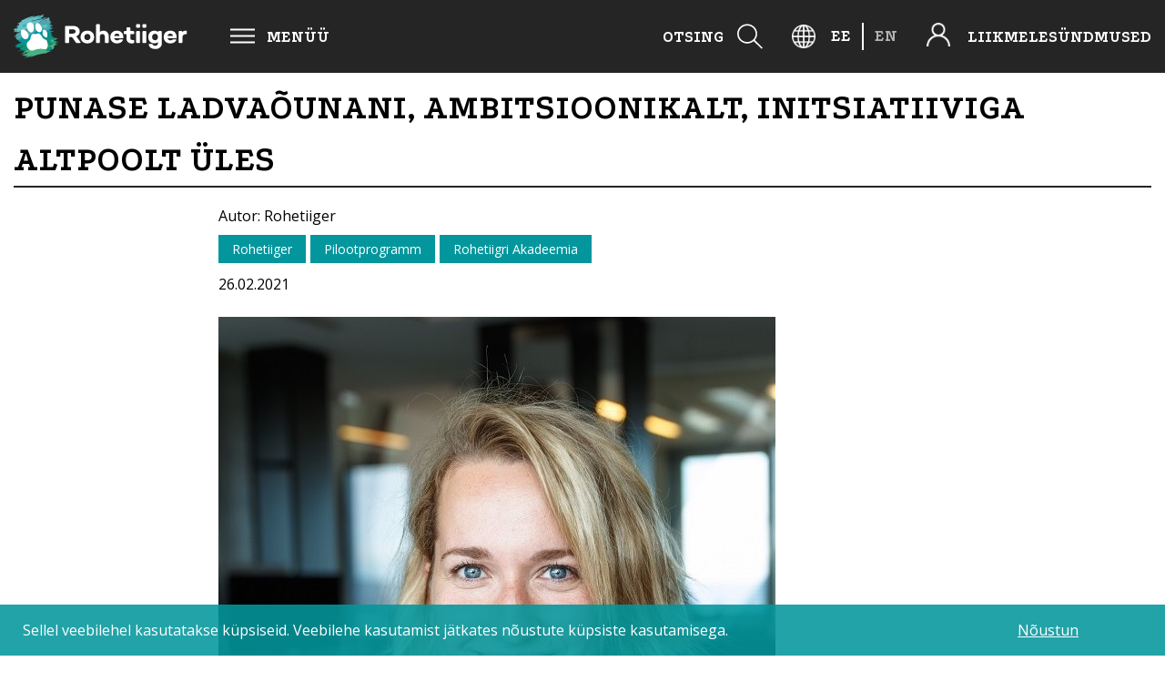

--- FILE ---
content_type: text/html; charset=UTF-8
request_url: https://rohetiiger.ee/majandus-blogi/punase-ladvaounani-ambitsioonikalt-initsiatiiviga-altpoolt-ules/
body_size: 14623
content:
<!DOCTYPE html>
<html lang="et">
<head>
  <title>Punase ladvaõunani, ambitsioonikalt, initsiatiiviga altpoolt üles - Rohetiiger.ee | Rohetiiger.ee</title>
  <meta name="viewport" content="width=device-width, initial-scale=1.0">
  <meta name="theme-color" content="#ffffff">
  <meta charset="utf-8">

    <meta property="og:image" content="https://rohetiiger.ee/wp-content/uploads/2021/02/LHV-Ragne-pilt-1.jpg" />
  

  <meta name='robots' content='index, follow, max-image-preview:large, max-snippet:-1, max-video-preview:-1' />
<link rel="alternate" hreflang="ee" href="https://rohetiiger.ee/majandus-blogi/punase-ladvaounani-ambitsioonikalt-initsiatiiviga-altpoolt-ules/" />
<link rel="alternate" hreflang="x-default" href="https://rohetiiger.ee/majandus-blogi/punase-ladvaounani-ambitsioonikalt-initsiatiiviga-altpoolt-ules/" />

	<!-- This site is optimized with the Yoast SEO Premium plugin v23.4 (Yoast SEO v26.7) - https://yoast.com/wordpress/plugins/seo/ -->
	<meta name="description" content="Rohetiigri pilootprogrammiga liitus möödunud aastal ka LHV. Finantssektori esindajana on LHV programmis vägagi huvitaval positsioonil, sest nende jätkusuutlikkuse tegevused ja mõju ei ole mitte ainult oma ettevõtte sisene, vaid haarab nii ühiskondlikku positsiooni kui ka klientidele suunatud initsiatiive ja protsesse." />
	<link rel="canonical" href="https://rohetiiger.ee/majandus-blogi/punase-ladvaounani-ambitsioonikalt-initsiatiiviga-altpoolt-ules/" />
	<meta property="og:locale" content="et_EE" />
	<meta property="og:type" content="article" />
	<meta property="og:title" content="Punase ladvaõunani, ambitsioonikalt, initsiatiiviga altpoolt üles" />
	<meta property="og:description" content="Rohetiigri pilootprogrammiga liitus möödunud aastal ka LHV. Finantssektori esindajana on LHV programmis vägagi huvitaval positsioonil, sest nende jätkusuutlikkuse tegevused ja mõju ei ole mitte ainult oma ettevõtte sisene, vaid haarab nii ühiskondlikku positsiooni kui ka klientidele suunatud initsiatiive ja protsesse." />
	<meta property="og:url" content="https://rohetiiger.ee/majandus-blogi/punase-ladvaounani-ambitsioonikalt-initsiatiiviga-altpoolt-ules/" />
	<meta property="og:site_name" content="Rohetiiger.ee" />
	<meta property="article:published_time" content="2021-02-26T07:00:50+00:00" />
	<meta property="article:modified_time" content="2021-02-26T07:29:05+00:00" />
	<meta property="og:image" content="https://rohetiiger.ee/wp-content/uploads/2021/02/LHV-Ragne-pilt-1.jpg" />
	<meta property="og:image:width" content="612" />
	<meta property="og:image:height" content="720" />
	<meta property="og:image:type" content="image/jpeg" />
	<meta name="author" content="Rohetiiger" />
	<meta name="twitter:card" content="summary_large_image" />
	<meta name="twitter:label1" content="Written by" />
	<meta name="twitter:data1" content="Rohetiiger" />
	<meta name="twitter:label2" content="Est. reading time" />
	<meta name="twitter:data2" content="4 minutit" />
	<script type="application/ld+json" class="yoast-schema-graph">{"@context":"https://schema.org","@graph":[{"@type":"Article","@id":"https://rohetiiger.ee/majandus-blogi/punase-ladvaounani-ambitsioonikalt-initsiatiiviga-altpoolt-ules/#article","isPartOf":{"@id":"https://rohetiiger.ee/majandus-blogi/punase-ladvaounani-ambitsioonikalt-initsiatiiviga-altpoolt-ules/"},"author":{"name":"Rohetiiger","@id":"https://rohetiiger.ee/#/schema/person/75cdb7dd188790848ce22363962a37ad"},"headline":"Punase ladvaõunani, ambitsioonikalt, initsiatiiviga altpoolt üles","datePublished":"2021-02-26T07:00:50+00:00","dateModified":"2021-02-26T07:29:05+00:00","mainEntityOfPage":{"@id":"https://rohetiiger.ee/majandus-blogi/punase-ladvaounani-ambitsioonikalt-initsiatiiviga-altpoolt-ules/"},"wordCount":901,"image":{"@id":"https://rohetiiger.ee/majandus-blogi/punase-ladvaounani-ambitsioonikalt-initsiatiiviga-altpoolt-ules/#primaryimage"},"thumbnailUrl":"https://rohetiiger.ee/wp-content/uploads/2021/02/LHV-Ragne-pilt-1.jpg","keywords":["Rohetiiger","Pilootprogramm","Rohetiigri Akadeemia"],"articleSection":["Majandus","Rohetiigri akadeemia","Pilootprogramm","Kõik"],"inLanguage":"et"},{"@type":"WebPage","@id":"https://rohetiiger.ee/majandus-blogi/punase-ladvaounani-ambitsioonikalt-initsiatiiviga-altpoolt-ules/","url":"https://rohetiiger.ee/majandus-blogi/punase-ladvaounani-ambitsioonikalt-initsiatiiviga-altpoolt-ules/","name":"Punase ladvaõunani, ambitsioonikalt, initsiatiiviga altpoolt üles - Rohetiiger.ee","isPartOf":{"@id":"https://rohetiiger.ee/#website"},"primaryImageOfPage":{"@id":"https://rohetiiger.ee/majandus-blogi/punase-ladvaounani-ambitsioonikalt-initsiatiiviga-altpoolt-ules/#primaryimage"},"image":{"@id":"https://rohetiiger.ee/majandus-blogi/punase-ladvaounani-ambitsioonikalt-initsiatiiviga-altpoolt-ules/#primaryimage"},"thumbnailUrl":"https://rohetiiger.ee/wp-content/uploads/2021/02/LHV-Ragne-pilt-1.jpg","datePublished":"2021-02-26T07:00:50+00:00","dateModified":"2021-02-26T07:29:05+00:00","author":{"@id":"https://rohetiiger.ee/#/schema/person/75cdb7dd188790848ce22363962a37ad"},"description":"Rohetiigri pilootprogrammiga liitus möödunud aastal ka LHV. Finantssektori esindajana on LHV programmis vägagi huvitaval positsioonil, sest nende jätkusuutlikkuse tegevused ja mõju ei ole mitte ainult oma ettevõtte sisene, vaid haarab nii ühiskondlikku positsiooni kui ka klientidele suunatud initsiatiive ja protsesse.","breadcrumb":{"@id":"https://rohetiiger.ee/majandus-blogi/punase-ladvaounani-ambitsioonikalt-initsiatiiviga-altpoolt-ules/#breadcrumb"},"inLanguage":"et","potentialAction":[{"@type":"ReadAction","target":["https://rohetiiger.ee/majandus-blogi/punase-ladvaounani-ambitsioonikalt-initsiatiiviga-altpoolt-ules/"]}]},{"@type":"ImageObject","inLanguage":"et","@id":"https://rohetiiger.ee/majandus-blogi/punase-ladvaounani-ambitsioonikalt-initsiatiiviga-altpoolt-ules/#primaryimage","url":"https://rohetiiger.ee/wp-content/uploads/2021/02/LHV-Ragne-pilt-1.jpg","contentUrl":"https://rohetiiger.ee/wp-content/uploads/2021/02/LHV-Ragne-pilt-1.jpg","width":612,"height":720,"caption":"Ragne Maasel LHV"},{"@type":"BreadcrumbList","@id":"https://rohetiiger.ee/majandus-blogi/punase-ladvaounani-ambitsioonikalt-initsiatiiviga-altpoolt-ules/#breadcrumb","itemListElement":[{"@type":"ListItem","position":1,"name":"Home","item":"https://rohetiiger.ee/"},{"@type":"ListItem","position":2,"name":"Uudised","item":"https://rohetiiger.ee/rohetiigri-uudised/"},{"@type":"ListItem","position":3,"name":"Punase ladvaõunani, ambitsioonikalt, initsiatiiviga altpoolt üles"}]},{"@type":"WebSite","@id":"https://rohetiiger.ee/#website","url":"https://rohetiiger.ee/","name":"Rohetiiger.ee","description":"hüppame üheskoos puhtasse tulevikku","potentialAction":[{"@type":"SearchAction","target":{"@type":"EntryPoint","urlTemplate":"https://rohetiiger.ee/?s={search_term_string}"},"query-input":{"@type":"PropertyValueSpecification","valueRequired":true,"valueName":"search_term_string"}}],"inLanguage":"et"},{"@type":"Person","@id":"https://rohetiiger.ee/#/schema/person/75cdb7dd188790848ce22363962a37ad","name":"Rohetiiger"}]}</script>
	<!-- / Yoast SEO Premium plugin. -->


<link rel='dns-prefetch' href='//code.jquery.com' />
<link rel='dns-prefetch' href='//public.montonio.com' />
<link rel='dns-prefetch' href='//www.googletagmanager.com' />
<link rel='dns-prefetch' href='//fonts.googleapis.com' />
<link rel="alternate" title="oEmbed (JSON)" type="application/json+oembed" href="https://rohetiiger.ee/wp-json/oembed/1.0/embed?url=https%3A%2F%2Frohetiiger.ee%2Fmajandus-blogi%2Fpunase-ladvaounani-ambitsioonikalt-initsiatiiviga-altpoolt-ules%2F" />
<link rel="alternate" title="oEmbed (XML)" type="text/xml+oembed" href="https://rohetiiger.ee/wp-json/oembed/1.0/embed?url=https%3A%2F%2Frohetiiger.ee%2Fmajandus-blogi%2Fpunase-ladvaounani-ambitsioonikalt-initsiatiiviga-altpoolt-ules%2F&#038;format=xml" />
<style id='wp-img-auto-sizes-contain-inline-css' type='text/css'>
img:is([sizes=auto i],[sizes^="auto," i]){contain-intrinsic-size:3000px 1500px}
/*# sourceURL=wp-img-auto-sizes-contain-inline-css */
</style>
<link rel='stylesheet' id='sbi_styles-css' href='https://rohetiiger.ee/wp-content/plugins/instagram-feed-pro/css/sbi-styles.min.css?ver=6.8.1'  media='all' />
<link rel='stylesheet' id='wp-block-library-css' href='https://rohetiiger.ee/wp-includes/css/dist/block-library/style.min.css?ver=6.9'  media='all' />
<style id='wp-block-image-inline-css' type='text/css'>
.wp-block-image>a,.wp-block-image>figure>a{display:inline-block}.wp-block-image img{box-sizing:border-box;height:auto;max-width:100%;vertical-align:bottom}@media not (prefers-reduced-motion){.wp-block-image img.hide{visibility:hidden}.wp-block-image img.show{animation:show-content-image .4s}}.wp-block-image[style*=border-radius] img,.wp-block-image[style*=border-radius]>a{border-radius:inherit}.wp-block-image.has-custom-border img{box-sizing:border-box}.wp-block-image.aligncenter{text-align:center}.wp-block-image.alignfull>a,.wp-block-image.alignwide>a{width:100%}.wp-block-image.alignfull img,.wp-block-image.alignwide img{height:auto;width:100%}.wp-block-image .aligncenter,.wp-block-image .alignleft,.wp-block-image .alignright,.wp-block-image.aligncenter,.wp-block-image.alignleft,.wp-block-image.alignright{display:table}.wp-block-image .aligncenter>figcaption,.wp-block-image .alignleft>figcaption,.wp-block-image .alignright>figcaption,.wp-block-image.aligncenter>figcaption,.wp-block-image.alignleft>figcaption,.wp-block-image.alignright>figcaption{caption-side:bottom;display:table-caption}.wp-block-image .alignleft{float:left;margin:.5em 1em .5em 0}.wp-block-image .alignright{float:right;margin:.5em 0 .5em 1em}.wp-block-image .aligncenter{margin-left:auto;margin-right:auto}.wp-block-image :where(figcaption){margin-bottom:1em;margin-top:.5em}.wp-block-image.is-style-circle-mask img{border-radius:9999px}@supports ((-webkit-mask-image:none) or (mask-image:none)) or (-webkit-mask-image:none){.wp-block-image.is-style-circle-mask img{border-radius:0;-webkit-mask-image:url('data:image/svg+xml;utf8,<svg viewBox="0 0 100 100" xmlns="http://www.w3.org/2000/svg"><circle cx="50" cy="50" r="50"/></svg>');mask-image:url('data:image/svg+xml;utf8,<svg viewBox="0 0 100 100" xmlns="http://www.w3.org/2000/svg"><circle cx="50" cy="50" r="50"/></svg>');mask-mode:alpha;-webkit-mask-position:center;mask-position:center;-webkit-mask-repeat:no-repeat;mask-repeat:no-repeat;-webkit-mask-size:contain;mask-size:contain}}:root :where(.wp-block-image.is-style-rounded img,.wp-block-image .is-style-rounded img){border-radius:9999px}.wp-block-image figure{margin:0}.wp-lightbox-container{display:flex;flex-direction:column;position:relative}.wp-lightbox-container img{cursor:zoom-in}.wp-lightbox-container img:hover+button{opacity:1}.wp-lightbox-container button{align-items:center;backdrop-filter:blur(16px) saturate(180%);background-color:#5a5a5a40;border:none;border-radius:4px;cursor:zoom-in;display:flex;height:20px;justify-content:center;opacity:0;padding:0;position:absolute;right:16px;text-align:center;top:16px;width:20px;z-index:100}@media not (prefers-reduced-motion){.wp-lightbox-container button{transition:opacity .2s ease}}.wp-lightbox-container button:focus-visible{outline:3px auto #5a5a5a40;outline:3px auto -webkit-focus-ring-color;outline-offset:3px}.wp-lightbox-container button:hover{cursor:pointer;opacity:1}.wp-lightbox-container button:focus{opacity:1}.wp-lightbox-container button:focus,.wp-lightbox-container button:hover,.wp-lightbox-container button:not(:hover):not(:active):not(.has-background){background-color:#5a5a5a40;border:none}.wp-lightbox-overlay{box-sizing:border-box;cursor:zoom-out;height:100vh;left:0;overflow:hidden;position:fixed;top:0;visibility:hidden;width:100%;z-index:100000}.wp-lightbox-overlay .close-button{align-items:center;cursor:pointer;display:flex;justify-content:center;min-height:40px;min-width:40px;padding:0;position:absolute;right:calc(env(safe-area-inset-right) + 16px);top:calc(env(safe-area-inset-top) + 16px);z-index:5000000}.wp-lightbox-overlay .close-button:focus,.wp-lightbox-overlay .close-button:hover,.wp-lightbox-overlay .close-button:not(:hover):not(:active):not(.has-background){background:none;border:none}.wp-lightbox-overlay .lightbox-image-container{height:var(--wp--lightbox-container-height);left:50%;overflow:hidden;position:absolute;top:50%;transform:translate(-50%,-50%);transform-origin:top left;width:var(--wp--lightbox-container-width);z-index:9999999999}.wp-lightbox-overlay .wp-block-image{align-items:center;box-sizing:border-box;display:flex;height:100%;justify-content:center;margin:0;position:relative;transform-origin:0 0;width:100%;z-index:3000000}.wp-lightbox-overlay .wp-block-image img{height:var(--wp--lightbox-image-height);min-height:var(--wp--lightbox-image-height);min-width:var(--wp--lightbox-image-width);width:var(--wp--lightbox-image-width)}.wp-lightbox-overlay .wp-block-image figcaption{display:none}.wp-lightbox-overlay button{background:none;border:none}.wp-lightbox-overlay .scrim{background-color:#fff;height:100%;opacity:.9;position:absolute;width:100%;z-index:2000000}.wp-lightbox-overlay.active{visibility:visible}@media not (prefers-reduced-motion){.wp-lightbox-overlay.active{animation:turn-on-visibility .25s both}.wp-lightbox-overlay.active img{animation:turn-on-visibility .35s both}.wp-lightbox-overlay.show-closing-animation:not(.active){animation:turn-off-visibility .35s both}.wp-lightbox-overlay.show-closing-animation:not(.active) img{animation:turn-off-visibility .25s both}.wp-lightbox-overlay.zoom.active{animation:none;opacity:1;visibility:visible}.wp-lightbox-overlay.zoom.active .lightbox-image-container{animation:lightbox-zoom-in .4s}.wp-lightbox-overlay.zoom.active .lightbox-image-container img{animation:none}.wp-lightbox-overlay.zoom.active .scrim{animation:turn-on-visibility .4s forwards}.wp-lightbox-overlay.zoom.show-closing-animation:not(.active){animation:none}.wp-lightbox-overlay.zoom.show-closing-animation:not(.active) .lightbox-image-container{animation:lightbox-zoom-out .4s}.wp-lightbox-overlay.zoom.show-closing-animation:not(.active) .lightbox-image-container img{animation:none}.wp-lightbox-overlay.zoom.show-closing-animation:not(.active) .scrim{animation:turn-off-visibility .4s forwards}}@keyframes show-content-image{0%{visibility:hidden}99%{visibility:hidden}to{visibility:visible}}@keyframes turn-on-visibility{0%{opacity:0}to{opacity:1}}@keyframes turn-off-visibility{0%{opacity:1;visibility:visible}99%{opacity:0;visibility:visible}to{opacity:0;visibility:hidden}}@keyframes lightbox-zoom-in{0%{transform:translate(calc((-100vw + var(--wp--lightbox-scrollbar-width))/2 + var(--wp--lightbox-initial-left-position)),calc(-50vh + var(--wp--lightbox-initial-top-position))) scale(var(--wp--lightbox-scale))}to{transform:translate(-50%,-50%) scale(1)}}@keyframes lightbox-zoom-out{0%{transform:translate(-50%,-50%) scale(1);visibility:visible}99%{visibility:visible}to{transform:translate(calc((-100vw + var(--wp--lightbox-scrollbar-width))/2 + var(--wp--lightbox-initial-left-position)),calc(-50vh + var(--wp--lightbox-initial-top-position))) scale(var(--wp--lightbox-scale));visibility:hidden}}
/*# sourceURL=https://rohetiiger.ee/wp-includes/blocks/image/style.min.css */
</style>
<style id='wp-block-paragraph-inline-css' type='text/css'>
.is-small-text{font-size:.875em}.is-regular-text{font-size:1em}.is-large-text{font-size:2.25em}.is-larger-text{font-size:3em}.has-drop-cap:not(:focus):first-letter{float:left;font-size:8.4em;font-style:normal;font-weight:100;line-height:.68;margin:.05em .1em 0 0;text-transform:uppercase}body.rtl .has-drop-cap:not(:focus):first-letter{float:none;margin-left:.1em}p.has-drop-cap.has-background{overflow:hidden}:root :where(p.has-background){padding:1.25em 2.375em}:where(p.has-text-color:not(.has-link-color)) a{color:inherit}p.has-text-align-left[style*="writing-mode:vertical-lr"],p.has-text-align-right[style*="writing-mode:vertical-rl"]{rotate:180deg}
/*# sourceURL=https://rohetiiger.ee/wp-includes/blocks/paragraph/style.min.css */
</style>
<style id='global-styles-inline-css' type='text/css'>
:root{--wp--preset--aspect-ratio--square: 1;--wp--preset--aspect-ratio--4-3: 4/3;--wp--preset--aspect-ratio--3-4: 3/4;--wp--preset--aspect-ratio--3-2: 3/2;--wp--preset--aspect-ratio--2-3: 2/3;--wp--preset--aspect-ratio--16-9: 16/9;--wp--preset--aspect-ratio--9-16: 9/16;--wp--preset--color--black: #000000;--wp--preset--color--cyan-bluish-gray: #abb8c3;--wp--preset--color--white: #ffffff;--wp--preset--color--pale-pink: #f78da7;--wp--preset--color--vivid-red: #cf2e2e;--wp--preset--color--luminous-vivid-orange: #ff6900;--wp--preset--color--luminous-vivid-amber: #fcb900;--wp--preset--color--light-green-cyan: #7bdcb5;--wp--preset--color--vivid-green-cyan: #00d084;--wp--preset--color--pale-cyan-blue: #8ed1fc;--wp--preset--color--vivid-cyan-blue: #0693e3;--wp--preset--color--vivid-purple: #9b51e0;--wp--preset--gradient--vivid-cyan-blue-to-vivid-purple: linear-gradient(135deg,rgb(6,147,227) 0%,rgb(155,81,224) 100%);--wp--preset--gradient--light-green-cyan-to-vivid-green-cyan: linear-gradient(135deg,rgb(122,220,180) 0%,rgb(0,208,130) 100%);--wp--preset--gradient--luminous-vivid-amber-to-luminous-vivid-orange: linear-gradient(135deg,rgb(252,185,0) 0%,rgb(255,105,0) 100%);--wp--preset--gradient--luminous-vivid-orange-to-vivid-red: linear-gradient(135deg,rgb(255,105,0) 0%,rgb(207,46,46) 100%);--wp--preset--gradient--very-light-gray-to-cyan-bluish-gray: linear-gradient(135deg,rgb(238,238,238) 0%,rgb(169,184,195) 100%);--wp--preset--gradient--cool-to-warm-spectrum: linear-gradient(135deg,rgb(74,234,220) 0%,rgb(151,120,209) 20%,rgb(207,42,186) 40%,rgb(238,44,130) 60%,rgb(251,105,98) 80%,rgb(254,248,76) 100%);--wp--preset--gradient--blush-light-purple: linear-gradient(135deg,rgb(255,206,236) 0%,rgb(152,150,240) 100%);--wp--preset--gradient--blush-bordeaux: linear-gradient(135deg,rgb(254,205,165) 0%,rgb(254,45,45) 50%,rgb(107,0,62) 100%);--wp--preset--gradient--luminous-dusk: linear-gradient(135deg,rgb(255,203,112) 0%,rgb(199,81,192) 50%,rgb(65,88,208) 100%);--wp--preset--gradient--pale-ocean: linear-gradient(135deg,rgb(255,245,203) 0%,rgb(182,227,212) 50%,rgb(51,167,181) 100%);--wp--preset--gradient--electric-grass: linear-gradient(135deg,rgb(202,248,128) 0%,rgb(113,206,126) 100%);--wp--preset--gradient--midnight: linear-gradient(135deg,rgb(2,3,129) 0%,rgb(40,116,252) 100%);--wp--preset--font-size--small: 13px;--wp--preset--font-size--medium: 20px;--wp--preset--font-size--large: 36px;--wp--preset--font-size--x-large: 42px;--wp--preset--spacing--20: 0.44rem;--wp--preset--spacing--30: 0.67rem;--wp--preset--spacing--40: 1rem;--wp--preset--spacing--50: 1.5rem;--wp--preset--spacing--60: 2.25rem;--wp--preset--spacing--70: 3.38rem;--wp--preset--spacing--80: 5.06rem;--wp--preset--shadow--natural: 6px 6px 9px rgba(0, 0, 0, 0.2);--wp--preset--shadow--deep: 12px 12px 50px rgba(0, 0, 0, 0.4);--wp--preset--shadow--sharp: 6px 6px 0px rgba(0, 0, 0, 0.2);--wp--preset--shadow--outlined: 6px 6px 0px -3px rgb(255, 255, 255), 6px 6px rgb(0, 0, 0);--wp--preset--shadow--crisp: 6px 6px 0px rgb(0, 0, 0);}:where(.is-layout-flex){gap: 0.5em;}:where(.is-layout-grid){gap: 0.5em;}body .is-layout-flex{display: flex;}.is-layout-flex{flex-wrap: wrap;align-items: center;}.is-layout-flex > :is(*, div){margin: 0;}body .is-layout-grid{display: grid;}.is-layout-grid > :is(*, div){margin: 0;}:where(.wp-block-columns.is-layout-flex){gap: 2em;}:where(.wp-block-columns.is-layout-grid){gap: 2em;}:where(.wp-block-post-template.is-layout-flex){gap: 1.25em;}:where(.wp-block-post-template.is-layout-grid){gap: 1.25em;}.has-black-color{color: var(--wp--preset--color--black) !important;}.has-cyan-bluish-gray-color{color: var(--wp--preset--color--cyan-bluish-gray) !important;}.has-white-color{color: var(--wp--preset--color--white) !important;}.has-pale-pink-color{color: var(--wp--preset--color--pale-pink) !important;}.has-vivid-red-color{color: var(--wp--preset--color--vivid-red) !important;}.has-luminous-vivid-orange-color{color: var(--wp--preset--color--luminous-vivid-orange) !important;}.has-luminous-vivid-amber-color{color: var(--wp--preset--color--luminous-vivid-amber) !important;}.has-light-green-cyan-color{color: var(--wp--preset--color--light-green-cyan) !important;}.has-vivid-green-cyan-color{color: var(--wp--preset--color--vivid-green-cyan) !important;}.has-pale-cyan-blue-color{color: var(--wp--preset--color--pale-cyan-blue) !important;}.has-vivid-cyan-blue-color{color: var(--wp--preset--color--vivid-cyan-blue) !important;}.has-vivid-purple-color{color: var(--wp--preset--color--vivid-purple) !important;}.has-black-background-color{background-color: var(--wp--preset--color--black) !important;}.has-cyan-bluish-gray-background-color{background-color: var(--wp--preset--color--cyan-bluish-gray) !important;}.has-white-background-color{background-color: var(--wp--preset--color--white) !important;}.has-pale-pink-background-color{background-color: var(--wp--preset--color--pale-pink) !important;}.has-vivid-red-background-color{background-color: var(--wp--preset--color--vivid-red) !important;}.has-luminous-vivid-orange-background-color{background-color: var(--wp--preset--color--luminous-vivid-orange) !important;}.has-luminous-vivid-amber-background-color{background-color: var(--wp--preset--color--luminous-vivid-amber) !important;}.has-light-green-cyan-background-color{background-color: var(--wp--preset--color--light-green-cyan) !important;}.has-vivid-green-cyan-background-color{background-color: var(--wp--preset--color--vivid-green-cyan) !important;}.has-pale-cyan-blue-background-color{background-color: var(--wp--preset--color--pale-cyan-blue) !important;}.has-vivid-cyan-blue-background-color{background-color: var(--wp--preset--color--vivid-cyan-blue) !important;}.has-vivid-purple-background-color{background-color: var(--wp--preset--color--vivid-purple) !important;}.has-black-border-color{border-color: var(--wp--preset--color--black) !important;}.has-cyan-bluish-gray-border-color{border-color: var(--wp--preset--color--cyan-bluish-gray) !important;}.has-white-border-color{border-color: var(--wp--preset--color--white) !important;}.has-pale-pink-border-color{border-color: var(--wp--preset--color--pale-pink) !important;}.has-vivid-red-border-color{border-color: var(--wp--preset--color--vivid-red) !important;}.has-luminous-vivid-orange-border-color{border-color: var(--wp--preset--color--luminous-vivid-orange) !important;}.has-luminous-vivid-amber-border-color{border-color: var(--wp--preset--color--luminous-vivid-amber) !important;}.has-light-green-cyan-border-color{border-color: var(--wp--preset--color--light-green-cyan) !important;}.has-vivid-green-cyan-border-color{border-color: var(--wp--preset--color--vivid-green-cyan) !important;}.has-pale-cyan-blue-border-color{border-color: var(--wp--preset--color--pale-cyan-blue) !important;}.has-vivid-cyan-blue-border-color{border-color: var(--wp--preset--color--vivid-cyan-blue) !important;}.has-vivid-purple-border-color{border-color: var(--wp--preset--color--vivid-purple) !important;}.has-vivid-cyan-blue-to-vivid-purple-gradient-background{background: var(--wp--preset--gradient--vivid-cyan-blue-to-vivid-purple) !important;}.has-light-green-cyan-to-vivid-green-cyan-gradient-background{background: var(--wp--preset--gradient--light-green-cyan-to-vivid-green-cyan) !important;}.has-luminous-vivid-amber-to-luminous-vivid-orange-gradient-background{background: var(--wp--preset--gradient--luminous-vivid-amber-to-luminous-vivid-orange) !important;}.has-luminous-vivid-orange-to-vivid-red-gradient-background{background: var(--wp--preset--gradient--luminous-vivid-orange-to-vivid-red) !important;}.has-very-light-gray-to-cyan-bluish-gray-gradient-background{background: var(--wp--preset--gradient--very-light-gray-to-cyan-bluish-gray) !important;}.has-cool-to-warm-spectrum-gradient-background{background: var(--wp--preset--gradient--cool-to-warm-spectrum) !important;}.has-blush-light-purple-gradient-background{background: var(--wp--preset--gradient--blush-light-purple) !important;}.has-blush-bordeaux-gradient-background{background: var(--wp--preset--gradient--blush-bordeaux) !important;}.has-luminous-dusk-gradient-background{background: var(--wp--preset--gradient--luminous-dusk) !important;}.has-pale-ocean-gradient-background{background: var(--wp--preset--gradient--pale-ocean) !important;}.has-electric-grass-gradient-background{background: var(--wp--preset--gradient--electric-grass) !important;}.has-midnight-gradient-background{background: var(--wp--preset--gradient--midnight) !important;}.has-small-font-size{font-size: var(--wp--preset--font-size--small) !important;}.has-medium-font-size{font-size: var(--wp--preset--font-size--medium) !important;}.has-large-font-size{font-size: var(--wp--preset--font-size--large) !important;}.has-x-large-font-size{font-size: var(--wp--preset--font-size--x-large) !important;}
/*# sourceURL=global-styles-inline-css */
</style>

<style id='classic-theme-styles-inline-css' type='text/css'>
/*! This file is auto-generated */
.wp-block-button__link{color:#fff;background-color:#32373c;border-radius:9999px;box-shadow:none;text-decoration:none;padding:calc(.667em + 2px) calc(1.333em + 2px);font-size:1.125em}.wp-block-file__button{background:#32373c;color:#fff;text-decoration:none}
/*# sourceURL=/wp-includes/css/classic-themes.min.css */
</style>
<link rel='stylesheet' id='contact-form-7-css' href='https://rohetiiger.ee/wp-content/plugins/contact-form-7/includes/css/styles.css?ver=6.1.4'  media='all' />
<link rel='stylesheet' id='montonio_events-style-css' href='https://rohetiiger.ee/wp-content/plugins/montonio-events/css/style.css?ver=0.19'  media='all' />
<link rel='stylesheet' id='montonio_events-montonio-style-css' href='https://rohetiiger.ee/wp-content/plugins/montonio-events/include/montonio-php/lib/MontonioPayments/assets/css/grid_logos.css?ver=6.9'  media='all' />
<link rel='stylesheet' id='wpml-legacy-horizontal-list-0-css' href='https://rohetiiger.ee/wp-content/plugins/sitepress-multilingual-cms/templates/language-switchers/legacy-list-horizontal/style.min.css?ver=1'  media='all' />
<link rel='stylesheet' id='wpml-menu-item-0-css' href='https://rohetiiger.ee/wp-content/plugins/sitepress-multilingual-cms/templates/language-switchers/menu-item/style.min.css?ver=1'  media='all' />
<link rel='stylesheet' id='style-css' href='https://rohetiiger.ee/wp-content/themes/rohetiiger/style.css?ver=2.8'  media='all' />
<link rel='stylesheet' id='font1-css' href='https://fonts.googleapis.com/css2?family=Podkova%3Awght%40400%3B600%3B700&#038;ver=6.9'  media='all' />
<link rel='stylesheet' id='font2-css' href='https://fonts.googleapis.com/css2?family=Open+Sans%3Awght%40300%3B400%3B700&#038;display=swap&#038;ver=6.9'  media='all' />
<link rel='stylesheet' id='owl-css' href='https://rohetiiger.ee/wp-content/themes/rohetiiger/owl-slider/owl.carousel.min.css?ver=6.9'  media='all' />
<script type="text/javascript" id="wpml-cookie-js-extra">
/* <![CDATA[ */
var wpml_cookies = {"wp-wpml_current_language":{"value":"et","expires":1,"path":"/"}};
var wpml_cookies = {"wp-wpml_current_language":{"value":"et","expires":1,"path":"/"}};
//# sourceURL=wpml-cookie-js-extra
/* ]]> */
</script>
<script  src="https://rohetiiger.ee/wp-content/plugins/sitepress-multilingual-cms/res/js/cookies/language-cookie.js?ver=486900" id="wpml-cookie-js" defer="defer" data-wp-strategy="defer"></script>
<script  src="https://code.jquery.com/jquery-3.5.1.js?ver=6.9" id="jquery-js"></script>
<script  src="https://rohetiiger.ee/wp-content/plugins/montonio-events/js/script.js?ver=0.19" id="montonio-events-script-js"></script>
<script  src="https://rohetiiger.ee/wp-content/themes/rohetiiger/owl-slider/owl.carousel.min.js?ver=6.9" id="owl-js"></script>

<!-- Google tag (gtag.js) snippet added by Site Kit -->
<!-- Google Analytics snippet added by Site Kit -->
<script  src="https://www.googletagmanager.com/gtag/js?id=GT-WVRRQQ2" id="google_gtagjs-js" async></script>
<script  id="google_gtagjs-js-after">
/* <![CDATA[ */
window.dataLayer = window.dataLayer || [];function gtag(){dataLayer.push(arguments);}
gtag("set","linker",{"domains":["rohetiiger.ee"]});
gtag("js", new Date());
gtag("set", "developer_id.dZTNiMT", true);
gtag("config", "GT-WVRRQQ2");
//# sourceURL=google_gtagjs-js-after
/* ]]> */
</script>
<link rel="https://api.w.org/" href="https://rohetiiger.ee/wp-json/" /><link rel="alternate" title="JSON" type="application/json" href="https://rohetiiger.ee/wp-json/wp/v2/posts/4336" /><link rel='shortlink' href='https://rohetiiger.ee/?p=4336' />
<meta name="generator" content="WPML ver:4.8.6 stt:1,15;" />
<meta name="generator" content="Site Kit by Google 1.170.0" /><link rel="icon" href="https://rohetiiger.ee/wp-content/uploads/2020/09/favicon.png" sizes="32x32" />
<link rel="icon" href="https://rohetiiger.ee/wp-content/uploads/2020/09/favicon.png" sizes="192x192" />
<link rel="apple-touch-icon" href="https://rohetiiger.ee/wp-content/uploads/2020/09/favicon.png" />
<meta name="msapplication-TileImage" content="https://rohetiiger.ee/wp-content/uploads/2020/09/favicon.png" />
</head>

<body class="wp-singular post-template-default single single-post postid-4336 single-format-standard wp-theme-rohetiiger">

  <div class="site-header">

    <div class="wrap">

      <div class="header-logo">
        <a href="https://rohetiiger.ee/">
          <img src="https://rohetiiger.ee/wp-content/themes/rohetiiger/img/logo-white.svg" alt="Rohetiiger">
        </a>
      </div>

      <div class="menu-wrap">
        <button class="hamburger hamburger--squeeze" type="button">
          <span class="hamburger-box">
            <span class="hamburger-inner"></span>
          </span>
        </button>
        <div class="menu-text">Menüü</div>
      </div>

      <div class="header-serach">
        <div class="search-text">Otsing</div>
        <img src="https://rohetiiger.ee/wp-content/themes/rohetiiger/img/search.svg" alt="Otsing">
      </div>

      <div class="header-serach-close" style="display:none;">
        <img src="https://rohetiiger.ee/wp-content/themes/rohetiiger/img/close.png" alt="Sulge otsing">
      </div>

      <div class="header-search-form" style="display:none;">
        <form autocomplete="off" autocorrect="off" autocapitalize="off" spellcheck="false" role="search" method="get" class="search-form" action="https://rohetiiger.ee/">
  <input type="search" class="search-field" placeholder="Otsing" name="s" required />
  <button type="submit" class="search-submit">
    <img src="https://rohetiiger.ee/wp-content/themes/rohetiiger/img/search.svg" alt="Otsi">
  </button>
<input type='hidden' name='lang' value='et' /></form>
      </div>

      <div class="language-selection">
        <img src="https://rohetiiger.ee/wp-content/themes/rohetiiger/img/world.png" alt="Keel">
        <div class="language-text">
          
<div class="wpml-ls-statics-shortcode_actions wpml-ls wpml-ls-legacy-list-horizontal">
	<ul role="menu"><li class="wpml-ls-slot-shortcode_actions wpml-ls-item wpml-ls-item-et wpml-ls-current-language wpml-ls-first-item wpml-ls-item-legacy-list-horizontal" role="none">
				<a href="https://rohetiiger.ee/majandus-blogi/punase-ladvaounani-ambitsioonikalt-initsiatiiviga-altpoolt-ules/" class="wpml-ls-link" role="menuitem" >
                    <span class="wpml-ls-native" role="menuitem">EE</span></a>
			</li><li class="wpml-ls-slot-shortcode_actions wpml-ls-item wpml-ls-item-en wpml-ls-last-item wpml-ls-item-legacy-list-horizontal" role="none">
				<a href="https://rohetiiger.ee/?lang=en" class="wpml-ls-link" role="menuitem"  aria-label="Switch to EN" title="Switch to EN" >
                    <span class="wpml-ls-native" lang="en">EN</span></a>
			</li></ul>
</div>
        </div>
      </div>

      <div class="header-login">
        <a href="https://app.guavahr.com/login" target="_blank">
          <img src="https://rohetiiger.ee/wp-content/themes/rohetiiger/img/user.png" alt="Liikmele">
        </a>
        <div class="login-text"><a href="https://app.guavahr.com/login" target="_blank">Liikmele</a></div>
      </div>

              <div class="header-login">
          <div class="login-text">
            <a href="https://rohetiiger.ee/sundmused/" target="_blank">
              Sündmused            </a>
          </div>
        </div>
      
    </div>

  </div>

  <div class="mobile-menu-overlay" style="display:none">
    <div class="mobile-m-wrap">
      <div class="menu-inside-content"><ul id="menu-menuu" class="menu"><li id="menu-item-wpml-ls-2-en" class="menu-item wpml-ls-slot-2 wpml-ls-item wpml-ls-item-en wpml-ls-menu-item wpml-ls-first-item wpml-ls-last-item menu-item-type-wpml_ls_menu_item menu-item-object-wpml_ls_menu_item menu-item-wpml-ls-2-en"><a href="https://rohetiiger.ee/?lang=en" title="Switch to EN" aria-label="Switch to EN" role="menuitem"><img
            class="wpml-ls-flag"
            src="https://rohetiiger.ee/wp-content/plugins/sitepress-multilingual-cms/res/flags/en.png"
            alt="EN"
            
            
    /></a></li>
<li id="menu-item-10293" class="menu-item menu-item-type-custom menu-item-object-custom menu-item-home menu-item-10293"><a href="https://rohetiiger.ee/">Esileht</a></li>
<li id="menu-item-29" class="menu-item menu-item-type-post_type menu-item-object-page menu-item-29"><a href="https://rohetiiger.ee/rohetiiger/">Rohetiiger</a></li>
<li id="menu-item-15232" class="menu-item menu-item-type-post_type menu-item-object-page menu-item-15232"><a href="https://rohetiiger.ee/rohetiiger_tasakaalus_majandus/">Tasakaalus majandus</a></li>
<li id="menu-item-3353" class="menu-item menu-item-type-post_type menu-item-object-page menu-item-has-children menu-item-3353"><a href="https://rohetiiger.ee/esindusorganisatsioon/">Esindusorganisatsioon</a>
<ul class="sub-menu">
	<li id="menu-item-11246" class="menu-item menu-item-type-post_type_archive menu-item-object-member menu-item-11246"><a href="https://rohetiiger.ee/liikmed/">Liikmed</a></li>
	<li id="menu-item-12130" class="menu-item menu-item-type-post_type menu-item-object-page menu-item-has-children menu-item-12130"><a href="https://rohetiiger.ee/miks-liituda-rohetiigriga/">Miks liituda Rohetiigriga?</a>
	<ul class="sub-menu">
		<li id="menu-item-12169" class="menu-item menu-item-type-post_type menu-item-object-page menu-item-12169"><a href="https://rohetiiger.ee/logod-rohetiigri-liikmetele/">Logo Rohetiigri liikmetele</a></li>
	</ul>
</li>
	<li id="menu-item-18064" class="menu-item menu-item-type-post_type menu-item-object-page menu-item-18064"><a href="https://rohetiiger.ee/sundmused/">Sündmused</a></li>
</ul>
</li>
<li id="menu-item-8114" class="menu-item menu-item-type-post_type menu-item-object-page menu-item-has-children menu-item-8114"><a href="https://rohetiiger.ee/akadeemia/">Akadeemia</a>
<ul class="sub-menu">
	<li id="menu-item-11082" class="menu-item menu-item-type-post_type menu-item-object-page menu-item-11082"><a href="https://rohetiiger.ee/rohetiigri-akadeemia-programm/">Rohetiigri Akadeemia programm</a></li>
	<li id="menu-item-11083" class="menu-item menu-item-type-post_type menu-item-object-page menu-item-11083"><a href="https://rohetiiger.ee/rohetiigri-akadeemia-pilootprogramm/">Rohetiigri Akadeemia esimene lend</a></li>
	<li id="menu-item-11084" class="menu-item menu-item-type-post_type menu-item-object-page menu-item-11084"><a href="https://rohetiiger.ee/rohetiigri-akadeemia-teine-lend/">Rohetiigri Akadeemia teine lend</a></li>
	<li id="menu-item-15338" class="menu-item menu-item-type-post_type menu-item-object-page menu-item-15338"><a href="https://rohetiiger.ee/rohetiigri-akadeemia-kolmas-lend/">Rohetiigri Akadeemia kolmas lend</a></li>
	<li id="menu-item-15349" class="menu-item menu-item-type-post_type menu-item-object-page menu-item-15349"><a href="https://rohetiiger.ee/rohetiigri-akadeemia-neljas-lend/">Rohetiigri akadeemia neljas lend</a></li>
</ul>
</li>
<li id="menu-item-15898" class="menu-item menu-item-type-post_type menu-item-object-page menu-item-has-children menu-item-15898"><a href="https://rohetiiger.ee/globaalneroheakadeemia/">Globaalne roheakadeemia</a>
<ul class="sub-menu">
	<li id="menu-item-15900" class="menu-item menu-item-type-post_type menu-item-object-page menu-item-15900"><a href="https://rohetiiger.ee/globaalneroheakadeemia/">Ülevaade</a></li>
	<li id="menu-item-15901" class="menu-item menu-item-type-post_type menu-item-object-page menu-item-15901"><a href="https://rohetiiger.ee/globaalne-roheakadeemiavisioon/">Visioon</a></li>
	<li id="menu-item-15902" class="menu-item menu-item-type-post_type menu-item-object-page menu-item-15902"><a href="https://rohetiiger.ee/globaalne-roheakadeemia-programm/">Programm</a></li>
	<li id="menu-item-15899" class="menu-item menu-item-type-post_type menu-item-object-page menu-item-15899"><a href="https://rohetiiger.ee/globaalne-roheakadeemia-meeskond/">Meeskond</a></li>
</ul>
</li>
<li id="menu-item-10992" class="menu-item menu-item-type-post_type menu-item-object-page menu-item-has-children menu-item-10992"><a href="https://rohetiiger.ee/valjaanded/">Väljaanded</a>
<ul class="sub-menu">
	<li id="menu-item-20346" class="menu-item menu-item-type-custom menu-item-object-custom menu-item-20346"><a href="https://rohetiiger.ee/valjaanne/rohetiigri-arenguraamat-2025/">Rohetiigri Arenguraamat 2025</a></li>
	<li id="menu-item-16603" class="menu-item menu-item-type-post_type menu-item-object-publications menu-item-16603"><a href="https://rohetiiger.ee/valjaanne/rohetiigri-arenguraamat-2024/">Rohetiigri Arenguraamat 2024</a></li>
	<li id="menu-item-13434" class="menu-item menu-item-type-post_type menu-item-object-publications menu-item-13434"><a href="https://rohetiiger.ee/valjaanne/rohetiigri-arenguraamat/">Rohetiigri Arenguraamat 2023</a></li>
	<li id="menu-item-16507" class="menu-item menu-item-type-post_type menu-item-object-publications menu-item-16507"><a href="https://rohetiiger.ee/valjaanne/rohetiigri-transpordi-teekaart-2040/">Rohetiigri transpordi teekaart 2040</a></li>
	<li id="menu-item-13687" class="menu-item menu-item-type-post_type menu-item-object-publications menu-item-13687"><a href="https://rohetiiger.ee/valjaanne/rohetiigri-ehituse-teekaart-2040/">Rohetiigri ehituse teekaart 2040</a></li>
	<li id="menu-item-10961" class="menu-item menu-item-type-post_type menu-item-object-page menu-item-10961"><a href="https://rohetiiger.ee/energia-teekaart-2021-2031-2040/">Energia teekaart aastani 2040</a></li>
	<li id="menu-item-21561" class="menu-item menu-item-type-post_type menu-item-object-publications menu-item-21561"><a href="https://rohetiiger.ee/valjaanne/rohetiigri-maakasutuse-teekaart-2040/">Rohetiigri maakasutuse teekaart 2040</a></li>
	<li id="menu-item-10993" class="menu-item menu-item-type-post_type menu-item-object-page menu-item-10993"><a href="https://rohetiiger.ee/rohetiiger-ja-keskkonnaministeerium-koostasid-tootjatele-jatkusuutlike-pakendite-disainijuhendi/">Jätkusuutlike pakendite disainijuhend</a></li>
</ul>
</li>
<li id="menu-item-15136" class="menu-item menu-item-type-post_type menu-item-object-page menu-item-has-children menu-item-15136"><a href="https://rohetiiger.ee/varem-tehtud/">Varem tehtud</a>
<ul class="sub-menu">
	<li id="menu-item-12091" class="menu-item menu-item-type-post_type menu-item-object-page menu-item-has-children menu-item-12091"><a href="https://rohetiiger.ee/rohetiiger-erasektor/">Erasektor</a>
	<ul class="sub-menu">
		<li id="menu-item-28" class="menu-item menu-item-type-post_type menu-item-object-page menu-item-28"><a href="https://rohetiiger.ee/majandus_toimkond/">Rohetiigri majandustoimkond</a></li>
		<li id="menu-item-11256" class="menu-item menu-item-type-post_type menu-item-object-accelerators menu-item-11256"><a href="https://rohetiiger.ee/tasakaalus-majandus/rohetiigri-teadlastepaneel/">Rohetiigri teadlastepaneel</a></li>
		<li id="menu-item-11257" class="menu-item menu-item-type-post_type menu-item-object-accelerators menu-item-11257"><a href="https://rohetiiger.ee/tasakaalus-majandus/tulevikusuunajate-mottekoda/">Tulevikusuunajate mõttekoda</a></li>
	</ul>
</li>
	<li id="menu-item-4707" class="menu-item menu-item-type-post_type menu-item-object-page menu-item-has-children menu-item-4707"><a href="https://rohetiiger.ee/uksikisik/">Üksikisik</a>
	<ul class="sub-menu">
		<li id="menu-item-11490" class="menu-item menu-item-type-post_type menu-item-object-page menu-item-11490"><a href="https://rohetiiger.ee/uksikisiku-suuna-tutvustus/">Tutvustus</a></li>
		<li id="menu-item-11471" class="menu-item menu-item-type-post_type menu-item-object-page menu-item-11471"><a href="https://rohetiiger.ee/oigustalgud/">Õigustalgud</a></li>
		<li id="menu-item-11472" class="menu-item menu-item-type-post_type menu-item-object-page menu-item-11472"><a href="https://rohetiiger.ee/psl-arendustalgud/">Arendustalgud</a></li>
		<li id="menu-item-11573" class="menu-item menu-item-type-post_type menu-item-object-page menu-item-11573"><a href="https://rohetiiger.ee/arvamusfestival/">Arvamusfestival</a></li>
		<li id="menu-item-11249" class="menu-item menu-item-type-post_type_archive menu-item-object-podcasts menu-item-11249"><a href="https://rohetiiger.ee/podcastid/">Taskuhäälingud</a></li>
		<li id="menu-item-11497" class="menu-item menu-item-type-post_type menu-item-object-page menu-item-has-children menu-item-11497"><a href="https://rohetiiger.ee/kampaaniad/">Kampaaniad</a>
		<ul class="sub-menu">
			<li id="menu-item-11470" class="menu-item menu-item-type-post_type menu-item-object-page menu-item-11470"><a href="https://rohetiiger.ee/pall-pole-prugi/">Pall pole prügi</a></li>
			<li id="menu-item-11473" class="menu-item menu-item-type-post_type menu-item-object-page menu-item-11473"><a href="https://rohetiiger.ee/hoiatoitu/">Hoiame head toitu</a></li>
			<li id="menu-item-11537" class="menu-item menu-item-type-post_type menu-item-object-page menu-item-11537"><a href="https://rohetiiger.ee/koostoo-naised-koogis-ansambliga/">Koostöö “Naised köögis” ansambliga</a></li>
		</ul>
</li>
	</ul>
</li>
	<li id="menu-item-6859" class="menu-item menu-item-type-post_type menu-item-object-page menu-item-has-children menu-item-6859"><a href="https://rohetiiger.ee/vabakonna-suund/">Vabakond</a>
	<ul class="sub-menu">
		<li id="menu-item-10777" class="menu-item menu-item-type-post_type menu-item-object-page menu-item-10777"><a href="https://rohetiiger.ee/vabakond-tegevusplaan-rohetiiger/">Tegevused</a></li>
		<li id="menu-item-10778" class="menu-item menu-item-type-post_type menu-item-object-page menu-item-10778"><a href="https://rohetiiger.ee/rohesoovitused-omavalitsustele/">Rohesoovitused omavalitsustele</a></li>
		<li id="menu-item-10776" class="menu-item menu-item-type-post_type menu-item-object-page menu-item-10776"><a href="https://rohetiiger.ee/omavalitsuste-keskkonnateod-rohetiiger/">Omavalitsuste keskkonnateod</a></li>
		<li id="menu-item-10775" class="menu-item menu-item-type-post_type menu-item-object-page menu-item-has-children menu-item-10775"><a href="https://rohetiiger.ee/kliimakogud-rohetiiger/">Kliimakogud</a>
		<ul class="sub-menu">
			<li id="menu-item-11414" class="menu-item menu-item-type-post_type menu-item-object-page menu-item-11414"><a href="https://rohetiiger.ee/tartu-kliimakogu/">Tartu kliimakogu</a></li>
			<li id="menu-item-11415" class="menu-item menu-item-type-post_type menu-item-object-page menu-item-11415"><a href="https://rohetiiger.ee/ida-viru-kliimakogu/">Ida-Viru kliimakogu</a></li>
		</ul>
</li>
	</ul>
</li>
</ul>
</li>
<li id="menu-item-34" class="menu-item menu-item-type-post_type menu-item-object-page current_page_parent menu-item-34"><a href="https://rohetiiger.ee/rohetiigri-uudised/">Uudised</a></li>
</ul></div>      <div style="clear:both"></div>

    </div>
  </div>

<div class="content">

  <div class="wide-content">

    <div class="wrap">
      <h1>Punase ladvaõunani, ambitsioonikalt, initsiatiiviga altpoolt üles</h1>
    </div>

  </div>

  <div class="inner-content">

      <div class="narrow-content-wrap">

        <div class="single-post-author">
         Autor:  Rohetiiger        </div>

        <div class="single-post-tags">
          <span class="post-tag">Rohetiiger</span><span class="post-tag">Pilootprogramm</span><span class="post-tag">Rohetiigri Akadeemia</span>        </div>

        <div class="single-post-date">
          26.02.2021        </div>

        
<figure class="wp-block-image size-large"><img fetchpriority="high" decoding="async" width="612" height="720" src="https://rohetiiger.ee/wp-content/uploads/2021/02/LHV-Ragne-pilt-1.jpg" alt="Ragne Maasel LHV" class="wp-image-4365"/><figcaption>Ragne Maasel – LHV, ESG</figcaption></figure>



<p><strong>Rohetiigri pilootprogrammiga liitus möödunud aastal ka LHV. Finantssektori esindajana on LHV programmis vägagi huvitaval positsioonil, sest nende jätkusuutlikkuse tegevused ja mõju ei ole mitte ainult oma ettevõtte sisene, vaid haarab nii ühiskondlikku positsiooni kui ka klientidele suunatud initsiatiive ja protsesse. Sellest, kuidas on LHV oma lähenemist jätkusuutlikkusele kujundanud, kuidas liituti Rohetiigriga, mis juba tehtud ja mis tegemata on, rääkisime lähemalt Ragne Maaseliga, kes on LHV Pangas ESG (Environmental, Social ja Governence) rakukese juht.</strong></p>



<p>LHV on Rohetiigri programmis olnud justkui tubli viieline õpilane ja paljuski eeskuju kõigile teistele pilootprogrammis osalejatele. Grupi üleselt on võetud vastu otsus, et kodu peab olema korras ja ettevõtteüleselt on välja töötatud ka ESG poliitika ja tegevuskava ning ESGd viiakse sisse järk-järgult ka äri- ja riskijuhtimise protsessidesse. Et veelgi enam iseend pingutama panna on LHV liitunud 4-aastase töömahuka ÜRO vastutustundliku panganduse põhimõtetega ning ka Rohetiigri pilootprogrammiga. Tõestuseks, et kodukorras ambitsioon algab iga LHV töötaja harjumusest ja kontoritegevusest, on LHV Tallinna kontor pärjatud möödunud aasta lõpus Eesti aasta parimaks Roheliseks Kontoriks.</p>



<p>„2019. aasta sügisel toimus meil majasisene hackathon, kus võtsime fookuseks jätkusuutlikkuse ja seda just panga ja finantssektori ärispetsiifika vaatest. Peale kahepäevast ideedega sügavuti töötamist jõudsimegi välja algeliste ESG tegevuste ja lubaduste-plaanide kondikavani, millega täna juba väga struktureeritult, läbimõeldult ja igapäevaselt tegeleme. 2019. aasta lõpus organiseerisime kõik mõtted ja kaasasime aina enam oma inimesi, juhtkonda ning ka eksperte väljastpoolt, et saada oma strateegia paika. Mõistsimegi kollektiivselt väga kiiresti, et pangana ei ole meil jätkusuutlikkuse teemadest enam pääsu, sest muud moodi enam edasi ei saanud, ning nii sisene kui ka väline surve oli samuti märkimisväärne“ meenutab Ragne seda, kuidas LHV üleüldse jätkusuutlikkuse teekonnale asus. „Seda enam, et initsiatiiv tuli altpoolt üles, saime aru, et lihtsalt aeg on küps ja peame väga konkreetselt hakkama selle valdkonnaga tegelema ja edusamme tegema.“</p>



<p>Möödunud aasta alguses oli ka Ragne enda töö sisuliselt LHV’s juba väga palju muutunud ja aina enam tegeleski ta jätkusuutlikkuse poolega. Seetõttu läkski nii, et aastast 2020 sai ta oma valdusesse kogu ESG suuna. „ESG rakukese tegevusvaldkond ühendab endas nii keskkonna, sotsiaalse kui ka ettevõtte ärilist läbipaistvuse teemadega tegelemist. Kuna vastutusvaldkond ja töömaht läks niivõrd suureks, siis ei olnud enam varianti, et muu töö kõrvalt nende teemadega aktiivselt tegeleda. Üleüldiseks soovituseks võikski olla see, et kui juba jätkusuutlikkuse teema on ettevõttes fookusesse ja strateegiliseks eesmärgiks võetud, siis tasuks kindlasti kaaluda, et inimene, kes selle poole eest vastutaks pühendaks sellele 100% oma tööajast, sest muudatuste juhtimine võtab väga palju aega ja vajab ka emotsionaalset selles teemas pidevalt sees olekut,“ kirjeldab Ragne, kuidas tema just ESG suuna koordineerima sattus. Meenutuseks nii palju, et ametikoha vajadust on varem muuhulgas rõhutanud ka ERR ja Elisa Eesti ning Rohetiiger kiidab väga sellist seisukohta.&nbsp;</p>



<p>2020. aasta kevadel tuli LHV avalikult välja jätkusuutlikkuse programmi ja lubadustega, roheliste toodetega ja seejärel jõudis Rohetiiger läbi Eva Truuverki ka LHV’sse ja peale Eva külaskäiku oli koheselt teada, et kompetents, mida Rohetiiger endaga kaasa toob on selline, mida niisama juba kuskilt üles ei korja. „Eva tuli meie juurde väga õigel ajal ja mõistsime kohe, et kui soovime ühiskonnas tuua esile muudatust, siis üheskoos on seda palju mõistlikum teha. Sustinerega tegime küll koostööd ka varem, kuid teiste pilootorganisatsioonidega üheskoos edasiliikumisel nägime palju suuremat potentsiaali“ meenutab Ragne seda, kuidas Rohetiigriga liituti ja jätkab „tõsi, et oleme ehk osad sammud juba teinud iseseisvalt ära, kuid välise vaate ja fookuse hoidmine ning üheskoos õppimine ja arenemine on andnud meile väga palju indu juurde ning mõistmist, et oleme valinud õige tee.“</p>



<p>„Ükskõik, kui tubliks Sa iseennast ei pea, siis alati on võimalik veelgi paremini teha. Oleme endile seadnud lati väga kõrgele ja leppinud kokku, et oleme ambitsioonikad ning pigem väldime liiga madalate viljade korjamist ja kindlasti väldime tegevusi, millel rohepesu maik. Oleme võtnud endale suuna olemaks läbipaistev ja vastutustundlik organisatsioon ja mul on ääretult hea meel näha, et kõik pilootorganisatsioonid on sarnase suhtumisega Rohetiigri pardale tulnud. Muidugi algab kõik pihta väikestest muutustest ja nende sisse töötamisest, kuid ühiskonnana on meil tarvis võtta vastu julgeid otsuseid ja endile seatud eesmärkidest ilma mööndusteta kinni pidada“ ütleb Ragne, kelle silmades on näha tõelist põlemist. „See, et me LHV’s tahame organisatsioonina areneda on üks asi, kuid see, et meie endi inimesed aina enam igast äriliinist mõistavad ESG vajadust ja ka rolle nende endi tööd, on äärmiselt tervitatav ja südantsoojendav“ lisab Ragne.</p>



<p>Palusime Ragnel ka isiklikult anda enda poolt väike soovitus, millele iganädalaselt tähelepanu võiks pöörata. Peale lühikest mõttepausi tõi Ragne välja eelkõige selle, et me võiksime nädalas vähemalt ühel päeval lihast söömisest loobuda. „Palju suuremat mõju on ju sellel, kui 1000inimest loobuvad ühel päeval lihast, kui see, kui üks inimene muutub paduveganiks“ ütleb rõõmsal häälel Ragne.</p>

      </div>


      <div class="latest-posts-wrap">
        <div class="latest-posts">
          <h1 class="posts-title">Uudised</h1>

          <div class="posts">

            
            
                
                  <div class="posts-item">

                    <div class="post-image">
                      <a href="https://rohetiiger.ee/rohetiiger-blogi/rohetiiger-esitles-tasakaalus-majanduse-visiooni-eestile-aastaks-2040/">
                                                  <img src="https://rohetiiger.ee/wp-content/uploads/2025/11/9RM26NOV2025A-27-500x500.jpg">
                                              </a>
                      <div class="grid-post-tags">
                        <span class="post-tag">Rohetiiger</span>                      </div>
                    </div>

                    <div class="post-title">
                      <a href="https://rohetiiger.ee/rohetiiger-blogi/rohetiiger-esitles-tasakaalus-majanduse-visiooni-eestile-aastaks-2040/">
                        Rohetiiger esitles tasakaalus majanduse visiooni Eestile aastaks 2040                      </a>
                    </div>

                  </div>

                
                  <div class="posts-item">

                    <div class="post-image">
                      <a href="https://rohetiiger.ee/rohetiiger-blogi/kuidas-jaatmeid-oigesti-sorteerida-ragn-sellsi-ekspert-selgitas-kuidas-anda-materjalidele-uus-elu/">
                                                  <img src="https://rohetiiger.ee/wp-content/uploads/2025/12/5_olme_bio_mp_vp_klaas6-1.jpeg-500x500.webp">
                                              </a>
                      <div class="grid-post-tags">
                        <span class="post-tag">Rohetiiger</span>                      </div>
                    </div>

                    <div class="post-title">
                      <a href="https://rohetiiger.ee/rohetiiger-blogi/kuidas-jaatmeid-oigesti-sorteerida-ragn-sellsi-ekspert-selgitas-kuidas-anda-materjalidele-uus-elu/">
                        Kuidas jäätmeid õigesti sorteerida? Ragn-Sellsi ekspert selgitas, kuidas anda materjalidele uus elu                       </a>
                    </div>

                  </div>

                
                  <div class="posts-item">

                    <div class="post-image">
                      <a href="https://rohetiiger.ee/rohetiiger-blogi/rohetiigri-maakasutuse-teekaart-aitab-leida-tasakaalu-looduse-kaitsmisel-ja-majandamisel/">
                                                  <img src="https://rohetiiger.ee/wp-content/uploads/2025/06/aFEP_4003-500x500.jpg">
                                              </a>
                      <div class="grid-post-tags">
                        <span class="post-tag">Rohetiiger</span>                      </div>
                    </div>

                    <div class="post-title">
                      <a href="https://rohetiiger.ee/rohetiiger-blogi/rohetiigri-maakasutuse-teekaart-aitab-leida-tasakaalu-looduse-kaitsmisel-ja-majandamisel/">
                        Rohetiigri maakasutuse teekaart aitab leida tasakaalu looduse kaitsmisel ja majandamisel                      </a>
                    </div>

                  </div>

                
                  <div class="posts-item">

                    <div class="post-image">
                      <a href="https://rohetiiger.ee/rohetiiger-blogi/kuidas-edeneb-kliimakindla-majanduse-seaduse-koostamine/">
                                                  <img src="https://rohetiiger.ee/wp-content/uploads/2025/11/Kristi-Klaas-500x500.jpg">
                                              </a>
                      <div class="grid-post-tags">
                        <span class="post-tag">Rohetiiger</span>                      </div>
                    </div>

                    <div class="post-title">
                      <a href="https://rohetiiger.ee/rohetiiger-blogi/kuidas-edeneb-kliimakindla-majanduse-seaduse-koostamine/">
                        Kuidas edeneb kliimakindla majanduse seaduse koostamine?                      </a>
                    </div>

                  </div>

                                
                
          </div>
        </div>
      </div>

  </div>

</div>

      <div id="footer" class="newsletter-block">
      <div class="wrap">

        <h1>Telli uudiskiri</h1>
        <p>Soovid olla Rohetiigri tegemistega kursis? Pane siia oma meiliaadress ja saad kord kuus meilt  uudiskirja.</p>

        <div id="mc_embed_signup">
          <form action="https://rohetiiger.us17.list-manage.com/subscribe/post?u=28204174fb7c70e7e7214fe79&amp;id=275174d020" method="post" id="mc-embedded-subscribe-form" name="mc-embedded-subscribe-form" class="validate" target="_blank" validate>
            <div id="mc_embed_signup_scroll">
              <div class="agree-btn">
                <div class="form-group">
                  <input type="checkbox" id="agree" name="agree" required>
                  <label for="agree">Nõustun <a href="https://rohetiiger.ee/privaatsustingimused/" target="_blank">privaatsustingimustega</a></label>
                </div>
              </div>
              <div class="form-group rohetiiger-mc-field">
                <input type="email" value="" name="EMAIL" class="required email form-control" id="mce-EMAIL" placeholder="E-posti aadress*" required>
                <input type="submit" value="Telli" name="subscribe" id="mc-embedded-subscribe" class="button">
              </div>
              <div id="mce-responses" class="clear">
                  <div class="response" id="mce-error-response" style="display:none"></div>
                  <div class="response" id="mce-success-response" style="display:none"></div>
              </div>
              <div style="position: absolute; left: -5000px;" aria-hidden="true">
                <input type="text" name="b_d05322f345f437a5f9bd69cbf_ed57418c7e" tabindex="-1" value="">
              </div>
              <div style="clear:both"></div>
            </div>
          </form>
        </div>
        <div class="wp-block-spacer-custom"></div>
      </div>
    </div>
  


<div class="site-footer">

  <div class="wrap">

    <div class="footer-col footer-col-1">
      <a href="https://rohetiiger.ee/">
        <img src="https://rohetiiger.ee/wp-content/themes/rohetiiger/img/logo-white.svg" class="footer-logo" alt="Rohetiiger">
      </a>
      <p>Valukoja tn 8/1, Tallinn</p>
<p>Harjumaa, Eesti, 11415</p>
<p><a href="mailto:info@rohetiiger.ee">info@rohetiiger.ee</a></p>
<p><a href="https://goo.gl/maps/3RjzNNUFhd647qpRA" target="_blank" rel="noopener">Vaata asukohta kaardil</a></p>
    </div>

    <div class="footer-col footer-col-2">

      <div class="footer-info info-col-1">
        <div class="footer-column-title toggle-title">
          ÜLDINE        </div>
        <div class="footer-column-content toggle-content">
          <div class="footer-menu"><ul id="menu-footer" class="menu"><li id="menu-item-11772" class="menu-item menu-item-type-post_type menu-item-object-page menu-item-11772"><a href="https://rohetiiger.ee/rohetiigri-tegijad/">Rohetiigrid</a></li>
<li id="menu-item-4844" class="menu-item menu-item-type-custom menu-item-object-custom menu-item-4844"><a href="https://rohetiiger.ee/liikmed/">Liikmed</a></li>
<li id="menu-item-3824" class="menu-item menu-item-type-post_type menu-item-object-page menu-item-3824"><a href="https://rohetiiger.ee/rohetiigri-partnerid/">Partnerid</a></li>
<li id="menu-item-4080" class="menu-item menu-item-type-post_type menu-item-object-page menu-item-4080"><a href="https://rohetiiger.ee/rohetiigri-cvi/">Rohetiigri CVI</a></li>
<li id="menu-item-12586" class="menu-item menu-item-type-post_type menu-item-object-page menu-item-12586"><a href="https://rohetiiger.ee/sa-rohetiiger/">SA Rohetiiger</a></li>
</ul></div>        </div>
      </div>
      <div class="footer-info info-col-2">
        <div class="footer-column-title toggle-title">
          TEGEVUSED        </div>
        <div class="footer-column-content toggle-content">
          <div class="footer-menu"><ul id="menu-footer-2" class="menu"><li id="menu-item-15928" class="menu-item menu-item-type-post_type menu-item-object-page menu-item-15928"><a href="https://rohetiiger.ee/globaalneroheakadeemia/">Globaalne roheakadeemia</a></li>
<li id="menu-item-15926" class="menu-item menu-item-type-post_type menu-item-object-page menu-item-15926"><a href="https://rohetiiger.ee/esindusorganisatsioon/">Esindusorganisatsioon</a></li>
<li id="menu-item-10296" class="menu-item menu-item-type-post_type menu-item-object-page menu-item-10296"><a href="https://rohetiiger.ee/akadeemia/">Rohetiigri Akadeemia</a></li>
<li id="menu-item-15927" class="menu-item menu-item-type-post_type menu-item-object-page menu-item-15927"><a href="https://rohetiiger.ee/rohetiiger_tasakaalus_majandus/">Tasakaalus majandus</a></li>
</ul></div>        </div>
      </div>
      <div class="footer-info info-col-3">
        <div class="footer-column-title toggle-title">
          MUU        </div>
        <div class="footer-column-content toggle-content">
          <div class="footer-menu"><ul id="menu-footer-3" class="menu"><li id="menu-item-11230" class="menu-item menu-item-type-post_type menu-item-object-page menu-item-11230"><a href="https://rohetiiger.ee/valjaanded/">Väljaanded</a></li>
<li id="menu-item-10299" class="menu-item menu-item-type-post_type menu-item-object-page menu-item-10299"><a href="https://rohetiiger.ee/oigustalgud/">Õigustalgud</a></li>
<li id="menu-item-11231" class="menu-item menu-item-type-post_type menu-item-object-page menu-item-11231"><a href="https://rohetiiger.ee/rohetiigri-akadeemias-osalenute-kogemused/">Ettevõtete kogemuslood</a></li>
<li id="menu-item-12375" class="menu-item menu-item-type-post_type_archive menu-item-object-podcasts menu-item-12375"><a href="https://rohetiiger.ee/podcastid/">Podcastid</a></li>
</ul></div>        </div>
      </div>

      <div class="footer-info info-col-4">
        <div class="footer-column-title">
          Jälgi meid        </div>
        <div class="footer-column-content">
          <div class="social-media-links">
                        <a href="https://www.facebook.com/rohetiiger" target="_blank">
              <img src="https://rohetiiger.ee/wp-content/themes/rohetiiger/img/facebook.png" class="social-icon" alt="Social Media Link">
            </a>
                                    <a href="https://www.instagram.com/rohetiiger/" target="_blank">
              <img src="https://rohetiiger.ee/wp-content/themes/rohetiiger/img/instagram.svg" class="social-icon" alt="Social Media Link">
            </a>
                                    <a href="https://www.youtube.com/channel/UCPmTJSZBd_olTogOXeNlN8g" target="_blank">
              <img src="https://rohetiiger.ee/wp-content/themes/rohetiiger/img/youtube.png" class="social-icon" alt="Social Media Link">
            </a>
                      </div>
        </div>
      </div>

      <div class="footer-logos">
                <div class="footer-column-title">Toetajad</div>
        <div class="footer-logos-slides">
                    <div class="footer-logos-slide">
            <img src="https://rohetiiger.ee/wp-content/uploads/2020/10/Aktiivsete-Kodanike-Fond-160x120.png" alt="Aktiivsete-Kodanike-Fond Rohetiiger">
          </div>
                    <div class="footer-logos-slide">
            <img src="https://rohetiiger.ee/wp-content/uploads/2020/10/Avatud-Eesti-fond-160x120.png" alt="">
          </div>
                    <div class="footer-logos-slide">
            <img src="https://rohetiiger.ee/wp-content/uploads/2020/10/Vaba-uhenduste-liit-160x120.png" alt="">
          </div>
                    <div class="footer-logos-slide">
            <img src="https://rohetiiger.ee/wp-content/uploads/2020/10/Veebimajutus-160x120.png" alt="">
          </div>
                  </div>
        		  <img src="https://rohetiiger.ee/wp-content/uploads/2025/12/kysk-logo-ee-scaled.jpg" width="300"/>
		</div>
    </div>
    <div class="copyright">
      <p>© 2026 Rohetiiger</p>
    </div>
  </div>
</div>

<div class="cookies" id="terms-and-conditions">
<div class="container">
  <div class="row">
    <div class="col-6">
      <div class="cookies-content">
                  <p>Sellel veebilehel kasutatakse küpsiseid. Veebilehe kasutamist jätkates nõustute küpsiste kasutamisega.</p>
                <span class="accept-button"><a href="#" onclick="TermsAndConditions()" class="btn hide-cookies">Nõustun</a></span>
      </div>
    </div>
  </div>
</div>
</div>

<script type="speculationrules">
{"prefetch":[{"source":"document","where":{"and":[{"href_matches":"/*"},{"not":{"href_matches":["/wp-*.php","/wp-admin/*","/wp-content/uploads/*","/wp-content/*","/wp-content/plugins/*","/wp-content/themes/rohetiiger/*","/*\\?(.+)"]}},{"not":{"selector_matches":"a[rel~=\"nofollow\"]"}},{"not":{"selector_matches":".no-prefetch, .no-prefetch a"}}]},"eagerness":"conservative"}]}
</script>
<!-- Custom Feeds for Instagram JS -->
<script type="text/javascript">
var sbiajaxurl = "https://rohetiiger.ee/wp-admin/admin-ajax.php";

</script>
<script  src="https://rohetiiger.ee/wp-includes/js/dist/hooks.min.js?ver=dd5603f07f9220ed27f1" id="wp-hooks-js"></script>
<script  src="https://rohetiiger.ee/wp-includes/js/dist/i18n.min.js?ver=c26c3dc7bed366793375" id="wp-i18n-js"></script>
<script  id="wp-i18n-js-after">
/* <![CDATA[ */
wp.i18n.setLocaleData( { 'text direction\u0004ltr': [ 'ltr' ] } );
//# sourceURL=wp-i18n-js-after
/* ]]> */
</script>
<script  src="https://rohetiiger.ee/wp-content/plugins/contact-form-7/includes/swv/js/index.js?ver=6.1.4" id="swv-js"></script>
<script  id="contact-form-7-js-before">
/* <![CDATA[ */
var wpcf7 = {
    "api": {
        "root": "https:\/\/rohetiiger.ee\/wp-json\/",
        "namespace": "contact-form-7\/v1"
    },
    "cached": 1
};
//# sourceURL=contact-form-7-js-before
/* ]]> */
</script>
<script  src="https://rohetiiger.ee/wp-content/plugins/contact-form-7/includes/js/index.js?ver=6.1.4" id="contact-form-7-js"></script>
<script  src="https://public.montonio.com/assets/montonio-js/1.x/montonio.bundle.js" id="montonio-bundle-js"></script>
<script  src="https://rohetiiger.ee/wp-content/themes/rohetiiger/scripts.js?ver=2.8" id="scripts-js"></script>
<script  src="https://www.google.com/recaptcha/api.js?render=6LccerkUAAAAAIhYhrrxhunhhH4MCaKXq33Ldcbz&amp;ver=3.0" id="google-recaptcha-js"></script>
<script  src="https://rohetiiger.ee/wp-includes/js/dist/vendor/wp-polyfill.min.js?ver=3.15.0" id="wp-polyfill-js"></script>
<script  id="wpcf7-recaptcha-js-before">
/* <![CDATA[ */
var wpcf7_recaptcha = {
    "sitekey": "6LccerkUAAAAAIhYhrrxhunhhH4MCaKXq33Ldcbz",
    "actions": {
        "homepage": "homepage",
        "contactform": "contactform"
    }
};
//# sourceURL=wpcf7-recaptcha-js-before
/* ]]> */
</script>
<script  src="https://rohetiiger.ee/wp-content/plugins/contact-form-7/modules/recaptcha/index.js?ver=6.1.4" id="wpcf7-recaptcha-js"></script>

</body>
</html>


--- FILE ---
content_type: text/html; charset=utf-8
request_url: https://www.google.com/recaptcha/api2/anchor?ar=1&k=6LccerkUAAAAAIhYhrrxhunhhH4MCaKXq33Ldcbz&co=aHR0cHM6Ly9yb2hldGlpZ2VyLmVlOjQ0Mw..&hl=en&v=PoyoqOPhxBO7pBk68S4YbpHZ&size=invisible&anchor-ms=20000&execute-ms=30000&cb=uiu2d7brlasc
body_size: 48419
content:
<!DOCTYPE HTML><html dir="ltr" lang="en"><head><meta http-equiv="Content-Type" content="text/html; charset=UTF-8">
<meta http-equiv="X-UA-Compatible" content="IE=edge">
<title>reCAPTCHA</title>
<style type="text/css">
/* cyrillic-ext */
@font-face {
  font-family: 'Roboto';
  font-style: normal;
  font-weight: 400;
  font-stretch: 100%;
  src: url(//fonts.gstatic.com/s/roboto/v48/KFO7CnqEu92Fr1ME7kSn66aGLdTylUAMa3GUBHMdazTgWw.woff2) format('woff2');
  unicode-range: U+0460-052F, U+1C80-1C8A, U+20B4, U+2DE0-2DFF, U+A640-A69F, U+FE2E-FE2F;
}
/* cyrillic */
@font-face {
  font-family: 'Roboto';
  font-style: normal;
  font-weight: 400;
  font-stretch: 100%;
  src: url(//fonts.gstatic.com/s/roboto/v48/KFO7CnqEu92Fr1ME7kSn66aGLdTylUAMa3iUBHMdazTgWw.woff2) format('woff2');
  unicode-range: U+0301, U+0400-045F, U+0490-0491, U+04B0-04B1, U+2116;
}
/* greek-ext */
@font-face {
  font-family: 'Roboto';
  font-style: normal;
  font-weight: 400;
  font-stretch: 100%;
  src: url(//fonts.gstatic.com/s/roboto/v48/KFO7CnqEu92Fr1ME7kSn66aGLdTylUAMa3CUBHMdazTgWw.woff2) format('woff2');
  unicode-range: U+1F00-1FFF;
}
/* greek */
@font-face {
  font-family: 'Roboto';
  font-style: normal;
  font-weight: 400;
  font-stretch: 100%;
  src: url(//fonts.gstatic.com/s/roboto/v48/KFO7CnqEu92Fr1ME7kSn66aGLdTylUAMa3-UBHMdazTgWw.woff2) format('woff2');
  unicode-range: U+0370-0377, U+037A-037F, U+0384-038A, U+038C, U+038E-03A1, U+03A3-03FF;
}
/* math */
@font-face {
  font-family: 'Roboto';
  font-style: normal;
  font-weight: 400;
  font-stretch: 100%;
  src: url(//fonts.gstatic.com/s/roboto/v48/KFO7CnqEu92Fr1ME7kSn66aGLdTylUAMawCUBHMdazTgWw.woff2) format('woff2');
  unicode-range: U+0302-0303, U+0305, U+0307-0308, U+0310, U+0312, U+0315, U+031A, U+0326-0327, U+032C, U+032F-0330, U+0332-0333, U+0338, U+033A, U+0346, U+034D, U+0391-03A1, U+03A3-03A9, U+03B1-03C9, U+03D1, U+03D5-03D6, U+03F0-03F1, U+03F4-03F5, U+2016-2017, U+2034-2038, U+203C, U+2040, U+2043, U+2047, U+2050, U+2057, U+205F, U+2070-2071, U+2074-208E, U+2090-209C, U+20D0-20DC, U+20E1, U+20E5-20EF, U+2100-2112, U+2114-2115, U+2117-2121, U+2123-214F, U+2190, U+2192, U+2194-21AE, U+21B0-21E5, U+21F1-21F2, U+21F4-2211, U+2213-2214, U+2216-22FF, U+2308-230B, U+2310, U+2319, U+231C-2321, U+2336-237A, U+237C, U+2395, U+239B-23B7, U+23D0, U+23DC-23E1, U+2474-2475, U+25AF, U+25B3, U+25B7, U+25BD, U+25C1, U+25CA, U+25CC, U+25FB, U+266D-266F, U+27C0-27FF, U+2900-2AFF, U+2B0E-2B11, U+2B30-2B4C, U+2BFE, U+3030, U+FF5B, U+FF5D, U+1D400-1D7FF, U+1EE00-1EEFF;
}
/* symbols */
@font-face {
  font-family: 'Roboto';
  font-style: normal;
  font-weight: 400;
  font-stretch: 100%;
  src: url(//fonts.gstatic.com/s/roboto/v48/KFO7CnqEu92Fr1ME7kSn66aGLdTylUAMaxKUBHMdazTgWw.woff2) format('woff2');
  unicode-range: U+0001-000C, U+000E-001F, U+007F-009F, U+20DD-20E0, U+20E2-20E4, U+2150-218F, U+2190, U+2192, U+2194-2199, U+21AF, U+21E6-21F0, U+21F3, U+2218-2219, U+2299, U+22C4-22C6, U+2300-243F, U+2440-244A, U+2460-24FF, U+25A0-27BF, U+2800-28FF, U+2921-2922, U+2981, U+29BF, U+29EB, U+2B00-2BFF, U+4DC0-4DFF, U+FFF9-FFFB, U+10140-1018E, U+10190-1019C, U+101A0, U+101D0-101FD, U+102E0-102FB, U+10E60-10E7E, U+1D2C0-1D2D3, U+1D2E0-1D37F, U+1F000-1F0FF, U+1F100-1F1AD, U+1F1E6-1F1FF, U+1F30D-1F30F, U+1F315, U+1F31C, U+1F31E, U+1F320-1F32C, U+1F336, U+1F378, U+1F37D, U+1F382, U+1F393-1F39F, U+1F3A7-1F3A8, U+1F3AC-1F3AF, U+1F3C2, U+1F3C4-1F3C6, U+1F3CA-1F3CE, U+1F3D4-1F3E0, U+1F3ED, U+1F3F1-1F3F3, U+1F3F5-1F3F7, U+1F408, U+1F415, U+1F41F, U+1F426, U+1F43F, U+1F441-1F442, U+1F444, U+1F446-1F449, U+1F44C-1F44E, U+1F453, U+1F46A, U+1F47D, U+1F4A3, U+1F4B0, U+1F4B3, U+1F4B9, U+1F4BB, U+1F4BF, U+1F4C8-1F4CB, U+1F4D6, U+1F4DA, U+1F4DF, U+1F4E3-1F4E6, U+1F4EA-1F4ED, U+1F4F7, U+1F4F9-1F4FB, U+1F4FD-1F4FE, U+1F503, U+1F507-1F50B, U+1F50D, U+1F512-1F513, U+1F53E-1F54A, U+1F54F-1F5FA, U+1F610, U+1F650-1F67F, U+1F687, U+1F68D, U+1F691, U+1F694, U+1F698, U+1F6AD, U+1F6B2, U+1F6B9-1F6BA, U+1F6BC, U+1F6C6-1F6CF, U+1F6D3-1F6D7, U+1F6E0-1F6EA, U+1F6F0-1F6F3, U+1F6F7-1F6FC, U+1F700-1F7FF, U+1F800-1F80B, U+1F810-1F847, U+1F850-1F859, U+1F860-1F887, U+1F890-1F8AD, U+1F8B0-1F8BB, U+1F8C0-1F8C1, U+1F900-1F90B, U+1F93B, U+1F946, U+1F984, U+1F996, U+1F9E9, U+1FA00-1FA6F, U+1FA70-1FA7C, U+1FA80-1FA89, U+1FA8F-1FAC6, U+1FACE-1FADC, U+1FADF-1FAE9, U+1FAF0-1FAF8, U+1FB00-1FBFF;
}
/* vietnamese */
@font-face {
  font-family: 'Roboto';
  font-style: normal;
  font-weight: 400;
  font-stretch: 100%;
  src: url(//fonts.gstatic.com/s/roboto/v48/KFO7CnqEu92Fr1ME7kSn66aGLdTylUAMa3OUBHMdazTgWw.woff2) format('woff2');
  unicode-range: U+0102-0103, U+0110-0111, U+0128-0129, U+0168-0169, U+01A0-01A1, U+01AF-01B0, U+0300-0301, U+0303-0304, U+0308-0309, U+0323, U+0329, U+1EA0-1EF9, U+20AB;
}
/* latin-ext */
@font-face {
  font-family: 'Roboto';
  font-style: normal;
  font-weight: 400;
  font-stretch: 100%;
  src: url(//fonts.gstatic.com/s/roboto/v48/KFO7CnqEu92Fr1ME7kSn66aGLdTylUAMa3KUBHMdazTgWw.woff2) format('woff2');
  unicode-range: U+0100-02BA, U+02BD-02C5, U+02C7-02CC, U+02CE-02D7, U+02DD-02FF, U+0304, U+0308, U+0329, U+1D00-1DBF, U+1E00-1E9F, U+1EF2-1EFF, U+2020, U+20A0-20AB, U+20AD-20C0, U+2113, U+2C60-2C7F, U+A720-A7FF;
}
/* latin */
@font-face {
  font-family: 'Roboto';
  font-style: normal;
  font-weight: 400;
  font-stretch: 100%;
  src: url(//fonts.gstatic.com/s/roboto/v48/KFO7CnqEu92Fr1ME7kSn66aGLdTylUAMa3yUBHMdazQ.woff2) format('woff2');
  unicode-range: U+0000-00FF, U+0131, U+0152-0153, U+02BB-02BC, U+02C6, U+02DA, U+02DC, U+0304, U+0308, U+0329, U+2000-206F, U+20AC, U+2122, U+2191, U+2193, U+2212, U+2215, U+FEFF, U+FFFD;
}
/* cyrillic-ext */
@font-face {
  font-family: 'Roboto';
  font-style: normal;
  font-weight: 500;
  font-stretch: 100%;
  src: url(//fonts.gstatic.com/s/roboto/v48/KFO7CnqEu92Fr1ME7kSn66aGLdTylUAMa3GUBHMdazTgWw.woff2) format('woff2');
  unicode-range: U+0460-052F, U+1C80-1C8A, U+20B4, U+2DE0-2DFF, U+A640-A69F, U+FE2E-FE2F;
}
/* cyrillic */
@font-face {
  font-family: 'Roboto';
  font-style: normal;
  font-weight: 500;
  font-stretch: 100%;
  src: url(//fonts.gstatic.com/s/roboto/v48/KFO7CnqEu92Fr1ME7kSn66aGLdTylUAMa3iUBHMdazTgWw.woff2) format('woff2');
  unicode-range: U+0301, U+0400-045F, U+0490-0491, U+04B0-04B1, U+2116;
}
/* greek-ext */
@font-face {
  font-family: 'Roboto';
  font-style: normal;
  font-weight: 500;
  font-stretch: 100%;
  src: url(//fonts.gstatic.com/s/roboto/v48/KFO7CnqEu92Fr1ME7kSn66aGLdTylUAMa3CUBHMdazTgWw.woff2) format('woff2');
  unicode-range: U+1F00-1FFF;
}
/* greek */
@font-face {
  font-family: 'Roboto';
  font-style: normal;
  font-weight: 500;
  font-stretch: 100%;
  src: url(//fonts.gstatic.com/s/roboto/v48/KFO7CnqEu92Fr1ME7kSn66aGLdTylUAMa3-UBHMdazTgWw.woff2) format('woff2');
  unicode-range: U+0370-0377, U+037A-037F, U+0384-038A, U+038C, U+038E-03A1, U+03A3-03FF;
}
/* math */
@font-face {
  font-family: 'Roboto';
  font-style: normal;
  font-weight: 500;
  font-stretch: 100%;
  src: url(//fonts.gstatic.com/s/roboto/v48/KFO7CnqEu92Fr1ME7kSn66aGLdTylUAMawCUBHMdazTgWw.woff2) format('woff2');
  unicode-range: U+0302-0303, U+0305, U+0307-0308, U+0310, U+0312, U+0315, U+031A, U+0326-0327, U+032C, U+032F-0330, U+0332-0333, U+0338, U+033A, U+0346, U+034D, U+0391-03A1, U+03A3-03A9, U+03B1-03C9, U+03D1, U+03D5-03D6, U+03F0-03F1, U+03F4-03F5, U+2016-2017, U+2034-2038, U+203C, U+2040, U+2043, U+2047, U+2050, U+2057, U+205F, U+2070-2071, U+2074-208E, U+2090-209C, U+20D0-20DC, U+20E1, U+20E5-20EF, U+2100-2112, U+2114-2115, U+2117-2121, U+2123-214F, U+2190, U+2192, U+2194-21AE, U+21B0-21E5, U+21F1-21F2, U+21F4-2211, U+2213-2214, U+2216-22FF, U+2308-230B, U+2310, U+2319, U+231C-2321, U+2336-237A, U+237C, U+2395, U+239B-23B7, U+23D0, U+23DC-23E1, U+2474-2475, U+25AF, U+25B3, U+25B7, U+25BD, U+25C1, U+25CA, U+25CC, U+25FB, U+266D-266F, U+27C0-27FF, U+2900-2AFF, U+2B0E-2B11, U+2B30-2B4C, U+2BFE, U+3030, U+FF5B, U+FF5D, U+1D400-1D7FF, U+1EE00-1EEFF;
}
/* symbols */
@font-face {
  font-family: 'Roboto';
  font-style: normal;
  font-weight: 500;
  font-stretch: 100%;
  src: url(//fonts.gstatic.com/s/roboto/v48/KFO7CnqEu92Fr1ME7kSn66aGLdTylUAMaxKUBHMdazTgWw.woff2) format('woff2');
  unicode-range: U+0001-000C, U+000E-001F, U+007F-009F, U+20DD-20E0, U+20E2-20E4, U+2150-218F, U+2190, U+2192, U+2194-2199, U+21AF, U+21E6-21F0, U+21F3, U+2218-2219, U+2299, U+22C4-22C6, U+2300-243F, U+2440-244A, U+2460-24FF, U+25A0-27BF, U+2800-28FF, U+2921-2922, U+2981, U+29BF, U+29EB, U+2B00-2BFF, U+4DC0-4DFF, U+FFF9-FFFB, U+10140-1018E, U+10190-1019C, U+101A0, U+101D0-101FD, U+102E0-102FB, U+10E60-10E7E, U+1D2C0-1D2D3, U+1D2E0-1D37F, U+1F000-1F0FF, U+1F100-1F1AD, U+1F1E6-1F1FF, U+1F30D-1F30F, U+1F315, U+1F31C, U+1F31E, U+1F320-1F32C, U+1F336, U+1F378, U+1F37D, U+1F382, U+1F393-1F39F, U+1F3A7-1F3A8, U+1F3AC-1F3AF, U+1F3C2, U+1F3C4-1F3C6, U+1F3CA-1F3CE, U+1F3D4-1F3E0, U+1F3ED, U+1F3F1-1F3F3, U+1F3F5-1F3F7, U+1F408, U+1F415, U+1F41F, U+1F426, U+1F43F, U+1F441-1F442, U+1F444, U+1F446-1F449, U+1F44C-1F44E, U+1F453, U+1F46A, U+1F47D, U+1F4A3, U+1F4B0, U+1F4B3, U+1F4B9, U+1F4BB, U+1F4BF, U+1F4C8-1F4CB, U+1F4D6, U+1F4DA, U+1F4DF, U+1F4E3-1F4E6, U+1F4EA-1F4ED, U+1F4F7, U+1F4F9-1F4FB, U+1F4FD-1F4FE, U+1F503, U+1F507-1F50B, U+1F50D, U+1F512-1F513, U+1F53E-1F54A, U+1F54F-1F5FA, U+1F610, U+1F650-1F67F, U+1F687, U+1F68D, U+1F691, U+1F694, U+1F698, U+1F6AD, U+1F6B2, U+1F6B9-1F6BA, U+1F6BC, U+1F6C6-1F6CF, U+1F6D3-1F6D7, U+1F6E0-1F6EA, U+1F6F0-1F6F3, U+1F6F7-1F6FC, U+1F700-1F7FF, U+1F800-1F80B, U+1F810-1F847, U+1F850-1F859, U+1F860-1F887, U+1F890-1F8AD, U+1F8B0-1F8BB, U+1F8C0-1F8C1, U+1F900-1F90B, U+1F93B, U+1F946, U+1F984, U+1F996, U+1F9E9, U+1FA00-1FA6F, U+1FA70-1FA7C, U+1FA80-1FA89, U+1FA8F-1FAC6, U+1FACE-1FADC, U+1FADF-1FAE9, U+1FAF0-1FAF8, U+1FB00-1FBFF;
}
/* vietnamese */
@font-face {
  font-family: 'Roboto';
  font-style: normal;
  font-weight: 500;
  font-stretch: 100%;
  src: url(//fonts.gstatic.com/s/roboto/v48/KFO7CnqEu92Fr1ME7kSn66aGLdTylUAMa3OUBHMdazTgWw.woff2) format('woff2');
  unicode-range: U+0102-0103, U+0110-0111, U+0128-0129, U+0168-0169, U+01A0-01A1, U+01AF-01B0, U+0300-0301, U+0303-0304, U+0308-0309, U+0323, U+0329, U+1EA0-1EF9, U+20AB;
}
/* latin-ext */
@font-face {
  font-family: 'Roboto';
  font-style: normal;
  font-weight: 500;
  font-stretch: 100%;
  src: url(//fonts.gstatic.com/s/roboto/v48/KFO7CnqEu92Fr1ME7kSn66aGLdTylUAMa3KUBHMdazTgWw.woff2) format('woff2');
  unicode-range: U+0100-02BA, U+02BD-02C5, U+02C7-02CC, U+02CE-02D7, U+02DD-02FF, U+0304, U+0308, U+0329, U+1D00-1DBF, U+1E00-1E9F, U+1EF2-1EFF, U+2020, U+20A0-20AB, U+20AD-20C0, U+2113, U+2C60-2C7F, U+A720-A7FF;
}
/* latin */
@font-face {
  font-family: 'Roboto';
  font-style: normal;
  font-weight: 500;
  font-stretch: 100%;
  src: url(//fonts.gstatic.com/s/roboto/v48/KFO7CnqEu92Fr1ME7kSn66aGLdTylUAMa3yUBHMdazQ.woff2) format('woff2');
  unicode-range: U+0000-00FF, U+0131, U+0152-0153, U+02BB-02BC, U+02C6, U+02DA, U+02DC, U+0304, U+0308, U+0329, U+2000-206F, U+20AC, U+2122, U+2191, U+2193, U+2212, U+2215, U+FEFF, U+FFFD;
}
/* cyrillic-ext */
@font-face {
  font-family: 'Roboto';
  font-style: normal;
  font-weight: 900;
  font-stretch: 100%;
  src: url(//fonts.gstatic.com/s/roboto/v48/KFO7CnqEu92Fr1ME7kSn66aGLdTylUAMa3GUBHMdazTgWw.woff2) format('woff2');
  unicode-range: U+0460-052F, U+1C80-1C8A, U+20B4, U+2DE0-2DFF, U+A640-A69F, U+FE2E-FE2F;
}
/* cyrillic */
@font-face {
  font-family: 'Roboto';
  font-style: normal;
  font-weight: 900;
  font-stretch: 100%;
  src: url(//fonts.gstatic.com/s/roboto/v48/KFO7CnqEu92Fr1ME7kSn66aGLdTylUAMa3iUBHMdazTgWw.woff2) format('woff2');
  unicode-range: U+0301, U+0400-045F, U+0490-0491, U+04B0-04B1, U+2116;
}
/* greek-ext */
@font-face {
  font-family: 'Roboto';
  font-style: normal;
  font-weight: 900;
  font-stretch: 100%;
  src: url(//fonts.gstatic.com/s/roboto/v48/KFO7CnqEu92Fr1ME7kSn66aGLdTylUAMa3CUBHMdazTgWw.woff2) format('woff2');
  unicode-range: U+1F00-1FFF;
}
/* greek */
@font-face {
  font-family: 'Roboto';
  font-style: normal;
  font-weight: 900;
  font-stretch: 100%;
  src: url(//fonts.gstatic.com/s/roboto/v48/KFO7CnqEu92Fr1ME7kSn66aGLdTylUAMa3-UBHMdazTgWw.woff2) format('woff2');
  unicode-range: U+0370-0377, U+037A-037F, U+0384-038A, U+038C, U+038E-03A1, U+03A3-03FF;
}
/* math */
@font-face {
  font-family: 'Roboto';
  font-style: normal;
  font-weight: 900;
  font-stretch: 100%;
  src: url(//fonts.gstatic.com/s/roboto/v48/KFO7CnqEu92Fr1ME7kSn66aGLdTylUAMawCUBHMdazTgWw.woff2) format('woff2');
  unicode-range: U+0302-0303, U+0305, U+0307-0308, U+0310, U+0312, U+0315, U+031A, U+0326-0327, U+032C, U+032F-0330, U+0332-0333, U+0338, U+033A, U+0346, U+034D, U+0391-03A1, U+03A3-03A9, U+03B1-03C9, U+03D1, U+03D5-03D6, U+03F0-03F1, U+03F4-03F5, U+2016-2017, U+2034-2038, U+203C, U+2040, U+2043, U+2047, U+2050, U+2057, U+205F, U+2070-2071, U+2074-208E, U+2090-209C, U+20D0-20DC, U+20E1, U+20E5-20EF, U+2100-2112, U+2114-2115, U+2117-2121, U+2123-214F, U+2190, U+2192, U+2194-21AE, U+21B0-21E5, U+21F1-21F2, U+21F4-2211, U+2213-2214, U+2216-22FF, U+2308-230B, U+2310, U+2319, U+231C-2321, U+2336-237A, U+237C, U+2395, U+239B-23B7, U+23D0, U+23DC-23E1, U+2474-2475, U+25AF, U+25B3, U+25B7, U+25BD, U+25C1, U+25CA, U+25CC, U+25FB, U+266D-266F, U+27C0-27FF, U+2900-2AFF, U+2B0E-2B11, U+2B30-2B4C, U+2BFE, U+3030, U+FF5B, U+FF5D, U+1D400-1D7FF, U+1EE00-1EEFF;
}
/* symbols */
@font-face {
  font-family: 'Roboto';
  font-style: normal;
  font-weight: 900;
  font-stretch: 100%;
  src: url(//fonts.gstatic.com/s/roboto/v48/KFO7CnqEu92Fr1ME7kSn66aGLdTylUAMaxKUBHMdazTgWw.woff2) format('woff2');
  unicode-range: U+0001-000C, U+000E-001F, U+007F-009F, U+20DD-20E0, U+20E2-20E4, U+2150-218F, U+2190, U+2192, U+2194-2199, U+21AF, U+21E6-21F0, U+21F3, U+2218-2219, U+2299, U+22C4-22C6, U+2300-243F, U+2440-244A, U+2460-24FF, U+25A0-27BF, U+2800-28FF, U+2921-2922, U+2981, U+29BF, U+29EB, U+2B00-2BFF, U+4DC0-4DFF, U+FFF9-FFFB, U+10140-1018E, U+10190-1019C, U+101A0, U+101D0-101FD, U+102E0-102FB, U+10E60-10E7E, U+1D2C0-1D2D3, U+1D2E0-1D37F, U+1F000-1F0FF, U+1F100-1F1AD, U+1F1E6-1F1FF, U+1F30D-1F30F, U+1F315, U+1F31C, U+1F31E, U+1F320-1F32C, U+1F336, U+1F378, U+1F37D, U+1F382, U+1F393-1F39F, U+1F3A7-1F3A8, U+1F3AC-1F3AF, U+1F3C2, U+1F3C4-1F3C6, U+1F3CA-1F3CE, U+1F3D4-1F3E0, U+1F3ED, U+1F3F1-1F3F3, U+1F3F5-1F3F7, U+1F408, U+1F415, U+1F41F, U+1F426, U+1F43F, U+1F441-1F442, U+1F444, U+1F446-1F449, U+1F44C-1F44E, U+1F453, U+1F46A, U+1F47D, U+1F4A3, U+1F4B0, U+1F4B3, U+1F4B9, U+1F4BB, U+1F4BF, U+1F4C8-1F4CB, U+1F4D6, U+1F4DA, U+1F4DF, U+1F4E3-1F4E6, U+1F4EA-1F4ED, U+1F4F7, U+1F4F9-1F4FB, U+1F4FD-1F4FE, U+1F503, U+1F507-1F50B, U+1F50D, U+1F512-1F513, U+1F53E-1F54A, U+1F54F-1F5FA, U+1F610, U+1F650-1F67F, U+1F687, U+1F68D, U+1F691, U+1F694, U+1F698, U+1F6AD, U+1F6B2, U+1F6B9-1F6BA, U+1F6BC, U+1F6C6-1F6CF, U+1F6D3-1F6D7, U+1F6E0-1F6EA, U+1F6F0-1F6F3, U+1F6F7-1F6FC, U+1F700-1F7FF, U+1F800-1F80B, U+1F810-1F847, U+1F850-1F859, U+1F860-1F887, U+1F890-1F8AD, U+1F8B0-1F8BB, U+1F8C0-1F8C1, U+1F900-1F90B, U+1F93B, U+1F946, U+1F984, U+1F996, U+1F9E9, U+1FA00-1FA6F, U+1FA70-1FA7C, U+1FA80-1FA89, U+1FA8F-1FAC6, U+1FACE-1FADC, U+1FADF-1FAE9, U+1FAF0-1FAF8, U+1FB00-1FBFF;
}
/* vietnamese */
@font-face {
  font-family: 'Roboto';
  font-style: normal;
  font-weight: 900;
  font-stretch: 100%;
  src: url(//fonts.gstatic.com/s/roboto/v48/KFO7CnqEu92Fr1ME7kSn66aGLdTylUAMa3OUBHMdazTgWw.woff2) format('woff2');
  unicode-range: U+0102-0103, U+0110-0111, U+0128-0129, U+0168-0169, U+01A0-01A1, U+01AF-01B0, U+0300-0301, U+0303-0304, U+0308-0309, U+0323, U+0329, U+1EA0-1EF9, U+20AB;
}
/* latin-ext */
@font-face {
  font-family: 'Roboto';
  font-style: normal;
  font-weight: 900;
  font-stretch: 100%;
  src: url(//fonts.gstatic.com/s/roboto/v48/KFO7CnqEu92Fr1ME7kSn66aGLdTylUAMa3KUBHMdazTgWw.woff2) format('woff2');
  unicode-range: U+0100-02BA, U+02BD-02C5, U+02C7-02CC, U+02CE-02D7, U+02DD-02FF, U+0304, U+0308, U+0329, U+1D00-1DBF, U+1E00-1E9F, U+1EF2-1EFF, U+2020, U+20A0-20AB, U+20AD-20C0, U+2113, U+2C60-2C7F, U+A720-A7FF;
}
/* latin */
@font-face {
  font-family: 'Roboto';
  font-style: normal;
  font-weight: 900;
  font-stretch: 100%;
  src: url(//fonts.gstatic.com/s/roboto/v48/KFO7CnqEu92Fr1ME7kSn66aGLdTylUAMa3yUBHMdazQ.woff2) format('woff2');
  unicode-range: U+0000-00FF, U+0131, U+0152-0153, U+02BB-02BC, U+02C6, U+02DA, U+02DC, U+0304, U+0308, U+0329, U+2000-206F, U+20AC, U+2122, U+2191, U+2193, U+2212, U+2215, U+FEFF, U+FFFD;
}

</style>
<link rel="stylesheet" type="text/css" href="https://www.gstatic.com/recaptcha/releases/PoyoqOPhxBO7pBk68S4YbpHZ/styles__ltr.css">
<script nonce="Rop-KwFBdZkx7UdqnXVeVg" type="text/javascript">window['__recaptcha_api'] = 'https://www.google.com/recaptcha/api2/';</script>
<script type="text/javascript" src="https://www.gstatic.com/recaptcha/releases/PoyoqOPhxBO7pBk68S4YbpHZ/recaptcha__en.js" nonce="Rop-KwFBdZkx7UdqnXVeVg">
      
    </script></head>
<body><div id="rc-anchor-alert" class="rc-anchor-alert"></div>
<input type="hidden" id="recaptcha-token" value="[base64]">
<script type="text/javascript" nonce="Rop-KwFBdZkx7UdqnXVeVg">
      recaptcha.anchor.Main.init("[\x22ainput\x22,[\x22bgdata\x22,\x22\x22,\[base64]/[base64]/[base64]/[base64]/[base64]/[base64]/[base64]/[base64]/[base64]/[base64]\\u003d\x22,\[base64]\\u003d\x22,\x22w43Cky5PwoHDqSfCmMKmesKQw5vClz1cw45aJsOYw4V7A1XCqW59c8OGwpnDnMOMw5zCjThqwqg3DzXDqTHCtHTDlsOrSBs9w7XDgsOkw6/Dl8KxwovCgcOMOwzCrMKuw4/DqnYuwoHClXHDmcO8ZcKXwpvCjMK0dwzDsV3CqcKFHsKowqzCnmRmw7LCgMOSw717PMKZAU/CisKAcVNQw4DCihZMV8OUwpFScMKqw7Zswq0Jw4Ylwoo5esKbw5/CnMKfwo3DjMK7IGTDlHjDnX7CtQtBworCkzcqXsKaw4VqU8KkAy8BEiBCMcOWwpbDisKaw4DCq8KgXMOhC20fIcKYaFA5wovDjsOaw4PCjsO3w4stw65PF8OPwqPDniHDmHkAw5lEw5lBwoLCuVsOPmB1wo5iw4TCtcKUWlg4eMOFw6kkFGJZwrFxw7gkF1kLwpTCul/DolgOR8KEUQnCusOEDk5yCFfDt8OawpvCuRQEXMOOw6TCpw5qFVnDmjLDlX8Awrt3IsK8w5fCm8KbDAsWw4LClBzCkBNJwrs/w5LCiEwObiEmwqLCkMKHKsKcAjLCt0rDnsKWwqbDqG51ScKgZX7DjBrCucOPwqZ+SADCo8KHYzkGHwTDlsOAwpxnw7bDosO9w6TCiMObwr3CqhPCi1k9C1NVw77Cm8O/FT3DisOqwpVtwqXDlMObwoDChMO8w6jCs8OKwrvCu8KBMsOoc8K7wp/Cu2d0w4HCiDU+WsODFg0eE8Okw490wr5Uw4fDm8OjLUpLwqEyZsO3wphCw7TCklPCnXLCjXkgwonCuVFpw4loH1fCvWrDu8OjMcO0ey4hRsKBe8O/DnfDth/Cl8KZZhrDi8OFwrjCrRsjQMOuWsOXw7AjccOuw6/CpDQhw57ClsOgBCPDvRjCg8KTw4XDrirDlkUpbcKKOC3Dp2DCusOww7EabcKkbQU2TcKfw7PClxTDqcKCCMOVw4PDrcKPwqUNQj/ComjDoS4gw6BFwr7Ds8Kgw73CtcKUw6zDuAhKQsKqd2g6cErDnEA4wpXDi2/CsELCiMOuwrRiw6Q8LMKWXMOuXMKsw5FNXB7DrcKQw5VbecO+RxDCisKcwrrDsMOTVw7CthkAcMKrw5zCiUPCr0vChCXCosK8H8O+w5tCHMOAeDQKLsOHw7/DjcKYwpZlb2HDlMOmw7PCo27DqSfDkFcAOcOgRcOjwqTCpsOGwr7DnDPDuMKRRcK6AE3DgcKEwoVyQXzDkC3DksKNbi9mw55dw6tHw5NAw5DCgcOqcMOMw73DosO9bgIpwq8bw4UFY8OvB29rwrN8wqPCtcOrfhhWCcONwq3Cp8OPwq7Cnh4ZBsOaBcK8Xx8xXk/CmFgQw6PDtcO/woPCqMKCw4LDv8KewqU7wpzDlgoiwoMyCRZDR8K/w4XDviLCmAjCoi9/[base64]/SVPCqx/DjiLCocKvSsKuwr0SdsKHIMKof8K2SkNGJcOMPElpDB7DhTrDuQpdG8OXw5zDnsOIw4Q7PUvDqn0UwqDDqiPDhUVcwrHDnMKKNhHDq3bChMKjBWzDll/CncOJasOrQsOgw7/Dh8K2wq0bw4/CosOodAHCmRzCkFHCjB1sw63DrHg9eEQXK8OkT8KMw7bDkcKuJ8OGwr82DMKuwpzDm8KXw7XDvcKWwqHCggfCmhrCmkFKP1LDtSzCvDDCssOTIcKCVmAGKVHCtMOYA0PDuMK8w5XDncOkDRgewpHDsCPDs8KJw7F/woocMsKzZcKSYsKaGjLDumnDrcOzHGJJw6smwql4w4bDrH8BPWw1P8Kow6RDY3LCm8KOV8OlO8KRwo0cw7bDri/DmUHDlAvCg8KTK8KMWihhPW9mZ8KDS8OOPcODZHE5w5DDtSzDt8OGAcKDwpfCvcKwwr9MFMO/[base64]/[base64]/CkEFGdMKqwrJnw4RswozChsOFwq/CgMKCM8OSSAfDmcOvwrPCnXVMwpkcUsKhw5BBfsOQFWjDmH/CkBErNMKVeVjDpMKYwonCjR7Dlx/Cj8KSblRBwrnCvizCqU/CggZaFMOSWMOIL2jDqcKmwofDgMKcUyfCs1IuJMOlG8OvwopUw4/[base64]/DrH3Cp1fDpDbDkl3CtAoHIGcTwrHCiynDssKVDAgkJijDlcKGb37DmGTDtzjCg8K5w7LDt8KfMG3DqxEEwqdnw4huwq1gw75kTcKTFVxIGl7ChsKfw7Zfw7oMFsKZwoxMwqXDtVPCg8OwUsKJwrbDgsKtPcKZwrrChMO+dcO6Q8Ksw57DvsOrwr0wwoRIwq/Dji4YwrzCuVfDpcKVw6MLw6rCpMOQDmrDpsOQSijDn3vDuMK7TRvDk8Kxw7/DjActwpwgwqJBdsKaJm15WC4yw7l1wpHDnCUHXMO/M8KdacKow4TCusOMWSvCiMOsfMKlGcKww6JAw45bwonCnMOHw5x6wobCmcKwwqYmwpnDsULCvz8fwoA/woFDw5nDuitaQ8KGw7fDt8K0QVYPHsOXw7Z5woPCmHo5wrzDh8OtwrzDhsKYwoHCpsKXTMKrwr4Ywrktwr9Yw7jCoCkMw5fCrRvCrEHDgxEHd8Oxw45bw7AcHsKew5LDucKfYQ/CiQkVWTzCnMOaLsK5wrbDkBPCiWYSQsKiw7RBw41VMAoPw5PDgsKgYsOdU8K3wqNIwrLDgUvCkcKid23Co1/CosOuw6FHBRbDpWxpwqI0w4s/[base64]/wo3DoFjCj8KfwonDvsOQwrDDqTPDmsKyWH/CmsKzwobDicOjw6zDjcOJEDHCrEjDjcOEw4XCmcOte8Kxw7/CqEw+GkAeB8KxLH1kO8KrAsKsLhhsw4fDscKhMcKHdBkcwoDDuhBTwp8hWcKQwr7CvCkPw44kEsKKw7jCpMOAw7DCrcKRD8ObdhhVUCrDu8Oxw5QLwp92bF4sw6fCtE/DncKsw6HCj8Oqwr3Ct8O+wpYMe8KwWRrClVnDmsOEwo5RFcK4AUvCqzTDgsOfw63DvMK4dzbCosKkE3zCgHMKfMOXwovDjcKFw5JfMRgIc2/Co8OfwrtnXsKmRw3DpsK8TEXCr8O1wqB1ScKBLcKRfMKCAsKgwopHw4rCnCwZwoFBw5/CgjNuwrvDrXxGwp3CtGJhCMOKw6tXw7HDiWbCoUofw77Cp8OKw6rCh8Ksw6BBM19TcGHCjDp5VsKlY1LDmsKzeC0yR8KewrwDJX0mM8Ocw6TDqhTDlsOuUcOBVMOBJsKgw750aWMeVzw4Kx5Bwp/DgX00JBtaw4Juw7YVwp3Dpj1WEwlONTjCgcKNw6QFVR4aIcOvwrHDoSDDvMO5BHXDoxBYEhtKwqHCpTolwog7fn/CpsO+woTCtjvCqDzDpSotw6/DtMKZw797w5ZLZWzCgcKUw6vClcOYTMOBJsO1wo1Uw5oUch7DgMKpwpbCjgg2XHPDtMOES8Kzw5x7wp7CugphIsOVJsKRURDCsFQfT2rDvE/[base64]/[base64]/[base64]/CucOUSQvDjx7DjsK/[base64]/[base64]/[base64]/DoBzCv8KcXRpecA4pXjLDmcOgZcOgw5FbTcKKw5x1RCHCoHnDsFXDhTrDrsKxWkbCocO3H8KBwrwUb8KlfTHCrsKPbX8+VMK5Gw9Bw4ksdsOPegzCi8Kvw7fCqx1RBcKzTRAtwoMew7DCj8O6GcKoR8O3w6V6worDqMK9w4TDuWM5WsOuw6Buwq/DqFMAw5zDkDLCmMKuwqwVwrnDkyzDmxt5woVRVsKjwq3CrUnCjMO5wrzDicOXwqgjT8OCw5RiCcKEDcKiE8OTw77DkCxZwrJPPR12LEgfEjXCmcK8ch/[base64]/[base64]/[base64]/CiyPCh8OJw7/CqcKBwoAXK0ZEwq7DlAXCjcOVaXVfw57Dh8KXw59CbHgNwr/DjBzDmMONwpszX8OoRMKAwpzCsm3DrsOrw5p7wp9uXMOow7wWEMKcw6HCgcKTwrXCmHzCh8K0wppCwoxgwqFnJ8Kew5xOw67DiQRJX1jCpcOZwoUpPAtCw77DrDrDh8KSw4EAwqPDiXHDhFh5ZkrDgAvCp0kBCW3DlwfCu8KZwr3CosKFw5UJQsOsYMOiw4/DixvCkFLCt03DgRfDoiPCtMO9wqBLwqdFw5FbZwnCgsO+wp3DkMOgw4PCgHjDu8Kxw5JhHSIQwrYmw6kdZEfCosKCw6gMw4dAKxrDjcKGY8KxRl4nwrJ7HE/[base64]/[base64]/DlVzCrsKzd8Oow6rCnsOZf8O7bwDCqsOuwqddw4AufcK/[base64]/XT3Djk8HZsOLw6rDlsO4w7kZWsKUOMO/YsKyw77CpCBkNsOAwpvDlFTCgMOVRAw+wobDvBQuOMONf0DDrMKiw4UhwqlYwpvDgj9sw67DpsOawqDDsnBnwo7DjcOeAEdDwofCncKKe8KywrV9U2ZCw5kjwp7DlC8FwojCpHN7f3jDlw/CnQPDr8K1AcOuwrsHbCrCpUbDtSfCpDTDvR8SwrdIwoZlw77CkjzDtjfCssOSTV/CoFXCrsKdD8KCMgV3GU7DqnA8wqHDpMK6w7jCusOgwqPCrxvCs3TCiFbDqDrDgMKsYcKDwrAgwo86K18uwr/[base64]/CmMOrMjlhwpLCqsOIL8KgKFFkwp9SKMKdwqdqDMKFCsOqwoYVw5zChnc1CcKVFMO5BGvDpMKPU8KSw6rChDY9CHVKPk4KEC0rwr/DjH1/dcOswpHDpcOSw5HDjsKNY8O+wq/[base64]/Ckmx6wo11w7xpeltnwr0UfcOKW8KZFRIaNnddw6LDvMKLeTXDrS4kFDLCq1Q/ScKEW8OEw6t6Bgdjw7RcwpzCiCTCicOkwrZmQDrDmcOGVFjCuy8ew4JOSzZHGARgw7PDjsOfw5PDmcKcw6zDowbCnBhJRsOxwoVKFsKKCh/DomNvwp7Dq8KJwonDo8Omw4rDohTCjSnCrsOOw4IRwoLCmMOmXEFLdMKzw7HDim3DnDvClBDCusKPPBNlI20fZG9uw6ATw6RywqTCo8Kfw5Zvw4DDtHnClF/DkRs3I8KeSwJ3K8KJFcK/wqfDocKfN298w7fDu8K7wqxHw7XDicKZUHrDlMKedFbCnWtiwrxQGcOwXlhpwqU7w4gMw63DuBPColZDw5zCu8Ovw4sXUMKbwpjDiMKuw6XDv2PCvXp1eTnDuMOtbldrwqNDwpkBw7XDiRoACMK5eScZI3fDu8K4wpLDqDMTw48PLWAAXyZtw7V/Cj4aw6xWw6wMSEFjwp/DmsO/w7zCoMK2w5ZgDsOYw7jCksKzCEDDhFXCvMKXK8OCcsKWw7HCj8KXBQdndAzCnkwBT8O4M8KcNEUjUDYgwqROw7jCkMKCbWUBM8K8w7fDn8OIM8KnwqnCncKAR1zDlFcnw5FOMA1Owp1KwqHDkcKvAMOlYSsxNsKfwrY2OEBpQT/DrcO4w5FNw6vDjiDCnFcmKCRbwqQbwr/CsMObwokuwpPCgBXCscOydsOrw6jDtcOLXw3CpxjDrMO2wpI0bA8qw4kgwqZ3w6LCkWTDgjwoOMOHdB5VwrfCoxPChMONEcK8UcOxCsKXw4TCksKDw79jNAZww4vCscOhw6nDn8Kuw5MubMKLCcOew7clwpzDkWLDosKSw4DCm27Di1N/NVfDt8KPw7USw4jDh17CtcOdd8KvN8K8w6jCq8ONw65gwoDCnjTCrsOlw7bCnzPChsKiOMK/HcOWY0vCssKcUsOvHWxrw7BGwr/DnQ7DiMOUw6hewp8GDylUw4zDpMOrw4TDj8O3woDDiMK8w604wrZ9NMKAH8OXw7fCo8Kbw6TDlMKMwqoww7DDmDBTSGFvfMKww6Arw6TCsGrDtCrDqsOGwrTDkw/CjMO/wrduw5/DkFPDoh4vw55QQ8KVX8KBbmvDtcKgwqJPCMKLTkgBbcKVw4hNw5vCjWnDm8Oiw7EXIV47wpkBS3d4w5RUcsOPD2zDncKrZmLCmMKMH8KaFiDCkBDCg8OAw77CvMK0DBF7w5FvwrBrIUICOMOCIMKzwqzChsOiIGvDisOGwqkNwpwUwpZVwoXCscOYS8O+w7/Dq37DqlLCkcK/BcKhZzcJw4zDosKQwobDmytGwrrCg8OowrFqN8OJJsKvKcKFUQwoTsO5w4bCk3cpbsOdc086UgrDnXXDncKFPVlIw4PDjVR7wpRmFTHDnxttw4fCvF/DrF56ah18w6LCpBxfQMORwpQywrjDnz49w4/CjSNKSsOoAMKKHcOQV8ObeV7CtHJ8w5TCmwrDvgBDfsK7wo8kwqnDpcOtecOTJWbCrMK3csOBQMK9w7TDqMKqPBd9a8O8w5bCs2TCjFkNwp4oSMKXwqvCkcOEQCc7ccOfw4bDsE4TQcKKw7/Cp1vDsMK6w5F+Jk1LwqXDi3rCs8ORw4o5woTDp8KZwozDj19/XmnCksKiJ8KFwpnDsMKXwqQww7XClsKwM2zCgMKsYzzCh8K4XBTChV/CqMOjeQrCkTjDpsKPw5okHsOqRcKIJMKoBTnDgcOVVcO4J8OlW8KaworDi8KgeExaw63CqsOuWWXCk8OAFMKEIsKvwrZmw5lmcMKVw77DsMOLecO5OybChFvClsOpwqouwqtMw5Vpw6PCqVDDl0nCvzrCjh7Dp8ORc8O5wpfCqMOQwo/DscOzw5XCgmcKJcK/eVvCtCpow5nCuDh9wqZ5ZgvDpEnCsmXCj8O7V8O6FcOsXMOyRTB9Pi4Gwp5iScOBw7rCp343w6MDw5PChMKZZ8KVw6tcw57DnA/CvgYATSLDkkjCtR8Uw5tAw4x9ZGTCrMO8w7vDisK2w4UNw6rDlcOow78ewrw6UcOYD8OTFsK/QMOpw7/CuMOkw77DpcK3IGsTIHJ+wpbCvcOxDQnDl2B0VMO8O8OPwqHDsMKGN8O9YsKbwrDDr8OCwq3DmcOwHwd8w7UVwr0TK8OONMOiZ8KXw5lHM8KROEjCuWPCgMKswqkoCV/CvzjDsMKYZ8OdD8O5FcODw6JdBMKPbDM0GS7Dq3zCg8K1w6p+MH3DrCNleAhkFzsbPMO8wobCnMO2d8O5YxcRM37DtsKxScKrX8KywocHBMOBwqlYCsO8w4QSNhsjHVogKUkUScOPM3jCl2/[base64]/DnWnCt2szw7bDoMKBw4NNQMK4worCpUEgw7XClsKXwp4Vw7PDtH93EMKQRyrDtcOTOsOzw5oew4Y/OFbDoMKYCW3CsVlkwoUcasK0wozDkyPDkMKtwr9zw5vDikcRwp8YwqzDmx3ChAHDocKnw53DugPDusO2w5rCt8OpwqJGwrLDpgESSG5yw7ptfcKiO8OlaMOKwrskUy7CvWXDrirDq8KtBEzDsMKmwojCmCM/w7/CnMOCIAfCoiJWb8KGSivDvG5LLlxvdsOpPVpkdG3DsxTDjm/CpsKdw53Dl8OTTsO7GnXDhMKWYnZ2HcKkw5dsRADDt2YcOsK/w73CqMOUZsOVwpjCkVvDvcKuw4gJwpXDqwTDqcO3w7Juwp4jwqfDvcKYM8KNw6p9wo3DtH7Dohhrw5bDsF7CshfDrsKCBsOsTMKuAHB6w7xpw4AZw4nDkEtqexEKwrd2IcKGE2ZUwo/CoT0aDCTDr8O3bcOqwoUcwqjChMOoVsOww43DvcK0YS/DhsKqRsONw7rDiF5nwr8SwoHDhcKdZ3wJwqjDvxlew4TCg2zCmWA9E3DDvcKuw6zCrWpxw5bDhcK/[base64]/CqxXDtMKRbSfDrBNPXSjDgMK6ZitlQS7DusOHCTV1FsOLw7lNAcOHw7TCkUrDo0p+w5hvPUJmwpITQVjCvlPCkhfDjcKPw4HCpys/BVnCrH40w5HCosK+ZiR+C03DtjsvcsOywrrCvVjCti/Cl8OlwqrCojfDiVrDnsOZw5rDpMKcYMOVwp5ba0Y7W1LCqF/Cm2Zbw6/DksOMWhsFMsOWwpfCmnPCqghOwpLDuilfSMKTHXvCqAHCqcONBMO2JR/Dg8OAa8K7EcK+w5PDiB9qNALDuD48wrhew5rDpcOVY8KYMcK5bcOMw5TDtcOFwpJ0w4NSw7LDuEzCmBYLUlN9w6w9w7LCuSoof0wydiFcwo0bc2V1JsOZwo7DhwbCmwMtNcOUw4Fnw5Ekw7rDhsOBwrZPIWjDhcOoEErDghwvwqhDw7PCicK2Z8Osw7F7wr/DtV9gAMOkw7XDoWHDiCnDlsKSw40QwqRvN1dNwq3DssKZw4zCqAB8w5jDpMKUw7RlUFo2wrfDoB/CnQJow6PCil/DpBxkw6DDrynCjGcrw6XCryLDk8O0DMOFWMKlwozCthnCosOaPcOUUnYSwp/DmVXCqcKAwp/[base64]/QyTDtcO2wo3Ch8OnXMKmGHHCmhbDl8KDfcKMw4LDvigMcyIjwp/DrcO6eFPDncKNwrZAcsOuw5kfw5XCskzCjcK/ORxwaCMhaMOKHz5Vw4LDkXnDqG/[base64]/[base64]/FcKfQCYCJXIcwoTDlCrCnjhLcTA7w5PCnBpHwqTCinBAw6rDuyjDucKUKsKtPl4JwozCncKhw7rDoMOdw7nDhsOCwqHDmMKdwrjDkVTDlE8/w5YowrrCnlrDhMKUKVM1bUozwr4tBnR/wq81P8OnEjhPWQbCm8Kaw7zDmMKcwrxMw7RPw59iYnLCkHDCu8KHSWFMwoVIf8ONesKdwrUEb8K6woETw5JyB1w8w6kTw4oFeMOUATjCqS/CojlEw7jCjcKww4DDnsKjw6rCiw/[base64]/CrsOPw70DFcKQw5NOwoMPw7bCssOwNGjCrMK/[base64]/[base64]/IcOTwplqR1lswpR4w7kVcGIoKSjCsGttCcOBTE0bcWEqw5R7A8K6w5nDm8OiJRpfw6lSecKTEsOzw6woZFDDg3NzJMOoYxXDhsKPHcOjw5AGB8Oxw6fDrAQyw4kDw4Q/ZMKkLS7Cp8KZAsO4wonCrsOWwqIRGmrCsGDDmA0HwqQLw6LCu8KqT1PDncOKbEDCmsKCGcKtQQLDjQ9bw59jwojCjgY3P8OQODkUwrsMN8KKwo/[base64]/eC7DsSAjfHwsw6zDqjjDkkLDolvChcOAwo7DlsO1RsO5I8O8w5RPSn8EUsKjw4/CvcKaHsOiMXgjL8Ofw5lsw57DjmRqwq7DtMOCwroDw6Ryw5XDqnTDv3vDuE7Cg8KfVMKUflBTwpPDu1zDsD8Gf2nCoDzCicOMwqDDncOdYkJAwonDgcOzQVbCj8K5w5VKw59qVcKcMsOOB8Ozwoh2b8O/w7RQw7XDmkcXIj5yE8OLw59YLMO6WT8+F1AgdMKJSsO/[base64]/DoMOOVcOpZ1rCmcO+W8KKwrfCtsKZCRFCJUw6wonDvBs1wrHDscOswqTCn8KNBiLDtS5QGCxGwpDDicKIKW5iwr/CsMKBe2YaZsKWFBEAw5MUwrFVNcKUw7xhwpDCqRjCgMOPFMKWBGYHWB4vV8ODw4g/d8O4wqYEwpkGX2UQw4DDpH9aw4/Dr0HDvMKBP8KYwpFxaMKEN8OZY8OVw7XDs3RnwpLCgcOxw501w4PCisOWw4/[base64]/w6E6C8KNw4pSwqfCpMOOIMKswpl1wrNUaGJrCTMZw57CicKWasO6w6sMw6LCn8KwFsOCwonCth3CkXTDsSk0w5J1JsKxw7DDtsKpw5bCqy/[base64]/DosOpdMKFCX3DoxDDmMKsRsK1BMOww43Dqn0Gw4vDr8K7NyI9w7jDnjTDti9zw7dOwqDDmzJyMy7CjRrCuAweBHLCjA/DphHClATDgxcqGR5icFrCiiQsFkwAw5Fwe8OJal85UWDDgB5Qwp9dAMKjLsOcAm5oOcKdwrzDsSQzU8OMeMKITcOmw4tkw4ZNw5jDmyUDwph/w5PDhSDCpsKRG3/[base64]/ChyvCjHU7wqZywrvDnVMzwoHDqRHDm2LDjMKSPwDDnUDDoBYZWk/CosKiaGxEw5nDnlbDmAnDnXJ2wojDisO9w7LDhwx3wrYmEsOHdMO2w5/CvMK1WcK6VsKUwq/CscK+dsO9LcOuWMO0w4HChsOIw4giw53CpCcHwrlxwrhAw5khw5TDogvDp1vDqsOBwqvCgkc5wqnDusOUNW1twqnDlGXCrw/[base64]/Cn8KwwqnDnMKrHsKGe8OJwrYiCiBGLXzCjsKWTMOOYMKFLsKIwpPDpBvDgAfDlFBSQHteOcKWcAXCo1HDhn/Dv8O5G8OFCMOdwrgUEXrDucOmwoLDhcKtBMKdwpR/[base64]/CpxPCqcKfCDwWUsK/YcKQwqzDucKOQMK3QjVtMjoRwq/DsEHCjcO8wrzCpsO+TcK8PwvClUZUwr/CtcOZwojDjsKoHQLCn1kuwprCgsKxw5xbTRfCnyoxw4x4wrzDsyZjE8OZWzPDvsKWwpoieg51csONwr0Ww7fCq8O+wqIlwrHDiC8pw4RdKcO5dMOJwohCw4bDssKEworCvFldOy/DkFV/EsKXw7bDhUcpKMOsO8KZwo/[base64]/[base64]/[base64]/DhQTCnxTCrjBvwqt9w5VkwqTDvhEyworCmXV/[base64]/[base64]/DnQ7CrE8Fw6EGR07CqQBobMOFw4tfw5/Dv8ONQlMmW8O5A8OWw4nCgsK6w6zCh8OOBRjCgcOBdMKBw4nDmjLCpsOyMnRLw5w3wrLDmsO/w5EvIsOvcBPDmsOmw5LCoXbCn8O/UcKVw7NGB0pxFipmaDR/[base64]/CtEcWw7UAwrsWw5XCtSLChcKdFcKkw48RSyAKKMOBQ8KzDWvCr3ZKw64be0ptw6/[base64]/[base64]/Ds3dUwojDs3ApDWfCpiRmw77DuVrDi8O7w5suXMK8wrZoHWHDjzrDq2NzDcK2wogVc8O4Wx4KLW1+HCjDkUlANsOlG8O0wq8QDXYLwq46wo/Cu3lqA8OOasKxZzHDqDd4f8Oaw4zClcOgKcOlw6J+w6DDjj0/E24ZT8O/[base64]/JX3CkmJnYkN2QGInfnIDdTnDhBwtdcOzw7tzw4jDpcKsF8O8w6VAw4MjSiDClsOUwqZHPSXDozItwrnDpMKFK8O0wrdxFsKjwozDvcOKw5PDrD/ClsKkw59Pcj/DmcKOdMK2LsKOQCNkFB1oAxTCqMK9w53CvxzDjMKRwrpxd8OewowCO8K/VcOKEsOzPV7DgTnDsMKuNlvDgcKhPH4lWMKECQkBbcOMGGXDhsKHw4oOw7/Co8KZwpgKwosMwozDqnvDqnrChsKhO8OoLSLCiMOWK37CqcKXDsO8w7B7w5tOd2I9w5slNSjCusK6w4jDhW5Hw6h2WsKPIcOyBMKewo07G1Y3w5/Dk8KTJcKUw6fCtsOVT11VbcKswqDDscORw5fCtMKoHWzCmcOLw5fCi2fDvSfDrCA3chvDpcOgwoAdAMKRw7ByKMOOYsOuw7c7QkvCpAbCrG3DokjDtsOVKCfDnTgvw53CqhrDp8OIIV57w4/CscK6w7x6w7d+J2oqfRdsN8Knw69dwqocw5/DlRRAw6Avw6Rhwr0zwoPCvMK/DMOZPnNfW8KmwplOO8Kaw6vDmcKaw5BdKsOjw6lZBmdyUcONe0HCqMKTwq5Gw5ZZw5DDicKyH8KmQEjDoMOvwpwgLMOucz9YPMKDdR4uCkdHKMKeaFHDgBfChAcpMlPCsmQSwoJhwqYBw7/CncKJwovCgMKKbsKmMEfCsX/DqRgSC8KxfsKHcQ4+w6zDhSx4W8K0w71+wq8Kw5MewqlJw7LCmsKcYsKTDsOkNFVEwplcwplqw6PDpWp4RHXDsgJFAkgcw7RsKk4ewoQkaTvDnMK7CgoeH1AIw5DCmwFGXcKuw60qw5HCtcO8IzVPw5DCkhdww78lGHnDh0Q3N8Kcw51pwqDDr8OHWMO/An3Dnn94w7PCkMKzaENzwpnCkXQrw6jCnFTDh8KqwpobDcKWwq4XY8ONdyTDnDBAwoNrw7sOw7PDkhfDiMO3BEXDi3DDpQHDhzTCqF0HwrQRZwvCp3LCowkECsOdw7fDr8KODBjDr0V/w6PDpMO0wq5SOHXDtcKkd8KFI8O1wqY7HRfDqMKIbx/[base64]/DslUeHQbClcKEw7V4HMKWV3HDicKaP2h0wop1w6bDkmjCmVYKKgnCisOkBcKewoAgSA19JyEhesKIw7RUJMOdPMKERDplw7HDj8KlwrMIAHzDrh/Cp8KLCz97RsKMPDPCulHCqk1nST0Xw7DCjMKtwpHCh2HDpcK2woQ0PMOiwr/CjB3Dh8KhQcK/wpwDIsODw6zDtW7DiwzCtMKXwr7CmznDo8KwR8O+w7rCh3c9B8K5woRsUsO+dglGe8Kuw6ohwrRPw4nDtmNZwpPCh1lgT1s8NsKJInkZUnDDo1x0fzlJIDU6OT3DvRfCrFPCvD3DqcOjDxrClX/[base64]/MMKzw4ZiQWxjw4cIwqjCslx5bMKOw7Efw5UvMcOLasOTw4/Dg8K7flrClCPCglXDqsOnL8KKwqc2OB/ChgfCj8OEwp7CrcKvw6bCiXDCqsKRwqbDjsOKw7fDr8OoAMKSdU8raxDCqsOBwpvDkh1NaiNcGMOnFRs5wpPDqDzDhcOXwoXDqsOlwqHDpxzDliMvw4rCjjDDpW4Pw4jDj8KlV8KMw6zDvMOIw5o0wqAvw5fChUJ9w4EDw5UMWcKDwrbCtsOpCMKSw43CvQ/CosO+wo3CmsKCKW/[base64]/CmGg1wrrCnsKFw6RANcKmw6Z9wpLCtcKUwodCwqYvOQNddcK4w6hYw7pFaX/DqMKtNDIvw7MYK0nDi8OHw5dNIcKPwrXDn1I3wolOw67ChlTDgDtjw5jCmTA8GU5kA21desKNwqhTwr8xRMOywpUswp1lXCjCtMKdw7Aew7RrFsOsw6vDpBkLwpHDskfDnQ1dFDUqwqQkV8KtHsKWwoIHw5cGCsKxw77CglvCmT/Ch8OEw4DCm8ONYBjDqw7CpCFvw7YewptbHjZ4wovCocKwe3pYT8K6w7N9LSA/woZaQi/CvQYKUsKCwpRywqAfIcK/bsKZchcVw7jClh5NKShmVMKnw6RAaMKJw7nDpVR4wpHDkcKtw49Hwpd4w4rCrMOiwoDDjsOHCWfDuMKXwotdwrpYwqlMw7Uhb8OIZMOvw48Rw4AdJ1/CvWHCq8K6FsO9aU0VwrwYRsKrTwLCghwKQcOrAcKgTMOLT8Onw5jDuMOrw5bCi8KoDMKLbsOGw6PDtF0awpDDsS7Dj8KbXFHCnw8da8ObeMKbw5TChQVUP8K3GsObwoF/fMO+SgYuXSbCuR0BwoXDr8KOw6Bkw4A9AF19KBXCmArDmsKHw7kAflRfwpDDiyLDqhpmRAhBXcOgwolGI01tCsOqwrfDjMOVd8Kkw7tcPEsCKcOZwqEsBMKRw6fDjsOeLMO0LQhUw7LDk3jDqsOafxbDs8OiC2drw4nCinTDgWDDvF9Nwp1vw58Xw6N/wpzCih/[base64]/Cq0INwqB/w67Dn8KOCMOuTEbCncO9wrtRw6rCnsOcw4DDtF4ww7TDjMOyw6Y5wqrChH5mwpNWJ8OGwqPDq8K5PRLCv8OMwpB/[base64]/DoSzCgAzDo3XClnPCq8K9BMKbw40GwoDCjXDClMK6w651wovDucKPLHBAPsKDE8KzwoUnw7U6woUhGWDCkD3DksOUAwrCg8O1PlJQw7UwSsK/w71xw5tme1Mlw4HDkw/Cux/DocOfOsO5I2XDlBtJdsKkw7zDt8ODwqLCiDVDOCLDvWzCjsOIw53Dkw3CgRbCosKlah3DgG3Ds17DuxjDoBHDosKKwpI4asKzXVXCrVVrB2DCtsK8wpUVwoYJSMOewrRVwqDCkMOLw4oRwpbDi8K/w6/[base64]/DvztKDW8EJk7CkV7DhMKcw6FPwo8TJ8OOwonDncOww6Y+w7d1wpwDwopcwo9/T8OQFcK/[base64]/DtMO1OcK7AW1oNsKTw4vDsMOawr0Gw4XDvcOeScOAw7xMw5sHfQvDjcKvwpIdTiNLwrZNNj/CqQ3DuSXCkhp8w4I/aMO1wpvDphxmwrFKBCPDnyzCkcO8FnVNwqMWWsKgw5sEQcKcw4s3Hl3Com/DlB5mwrzDl8KDw6lmw7N3Lj3DnsO2w7PDlFQXwqTClAnDn8OfPFMFw59pBsOMw7BvKMKcdcKNcsKgwrHCs8KdwqhTG8KSw554VCHCl38VInfCoiJtbcOcFsOgOXIQw5Jbw5bDjMOfSMKqwo/Dj8OvBcKyfcOIBcKwwo3DpjPDkjY7GSF9wrDDlMKCEcKxwo/[base64]/cAfCryUSIsKdAsOjw7FWd8K4w53CjsO5w5khNVnDu8KJw5DDi8KfYcKKPVNYYWUMwpAnw4BywrlawpPDhzrCgMKNwq40wrxkXsOIPSfDrWtSw6TCqsOEwr/Ct3LCtQoWUMKdXsKOecOoacKYEG3DmgoBCQw+YH7DnxVHwofCk8OHQ8KewrAMOcOfDsKUUMKtblsxWgR/[base64]/DmXLCiRlkw77CggxJwqomQDkNQHjCj8O1w7PCgcKqwrgXPy/CtQN+wpRzIMKjbcKnwrzCkAktXBzCj0bDklEQw7sdw73DrwNWSn15F8KZw5Jew6QkwqIww5DCpznCriHCm8OJwrjCrTR8Y8K5wqrCjAwBXcK4wpzDosKowqjDpEvCpBBDVsOJVsKyI8KswoTDicKKPFp+wrrCicK8XWotasK6PjHDvmAYwoEBfUFCK8OkeELCkB/Cr8OlVcO5QyzDl0UidMOvesKkw7XDrX1BeMOfwofCrMKlw7zCjyBXw6EjNsOYw4s7A2nDpRhMGHNDwpoNwpY+fMOVLhp5bsK6QEHDrk8dSsOYw6Amw5LDtcOcdsKmw4XDssKawrMWNTTCjsKcwoHCgk/CjXYgwqMHw7Z2wqXDjCnCj8OPF8OowrAhGcOqW8KkwoQ7AsOQw7Ztw4jDvsKfwrHCiX/CqWJaUMOPwrwJDQvDj8OKEsKQA8ObURJON3PCn8KgTBkJf8OyasOSw5h8GXnDrXcxLyU2wqt3w7obe8OhZsOEw5TDsDjCinhzRGnDnBvCv8KgB8KDPD4Fw496TD/CuxNrw5gVwr7DicKxO1DCgBXDqsKBRMKwNcOow4Yvd8O+H8KDTxLDqnhTA8O2wrHCqnEdwo/CpsKJbcOtDcOfBHF+wop6wqddwpQDDj4tQ2LChXXCjMOwBAIxw7LCi8KzwrfCij4JwpIrw43CsyLDmRFTwp/[base64]/WznClTEQw48ELgTDncK/wpnDgcK8wqzDnhdPw6vDosOUHsOlwowDwrUqasOgw45AZ8O0wqDDhEnDj8KPw5HCnlMzP8KVwqRzPjjDvMKuDUTCmcOiHkdSVCXDl3HCtURyw6MhXMKvasOsw6XCvcK9B0DDmsOGworDh8K8w5FJw7FDScKjwq/[base64]/[base64]/ZDkESzVicSxjw7rCs8KWP8OIVTjCskTDi8OXwoLDhxbDosOswr50ADvDhQ5qwqxRIcO7w4Yuwp5PCGHCr8OxHcOqwp9mWRAlw6PCpMOnPQnCgMOQw7/DgBLDhMKXBjs5wr5Tw5s+S8OEwop5blrCnzIkw6gdb8KneGjCmx3CpCvCrUVHRsKaa8KNNcONGMOGZ8Oxw7YNK1NJNRrCi8ORYXDDlMOOw53Crx/[base64]/Dg8KcNlLDhUBJE0MQw53CqXvCrsK+wrjDujpuwqkFw7dqw7gGaRzDlRHDrcOPw4fDqcKVHcKBeDs7UC7DoMOOOhfDnA4Fw5/Cr29uw7cOAVZIbjd0wpDChcKNZSV8wozCkFNew4snwrDCr8OaPwLDqsK2woHCp2zDk199w7XClMONDsKzw4rCscOUwosBwpdqGcKaOMObIcKRwp7ChMKtw7zDn1PCqyrCrsOuQcK/w5bChsK+TMOEwowvRnjCt0vDny95wqvCoxwjworCt8OQNsOiJMOGMgLCkGHCiMOCScOdwqk1wo/CjMKwwonDsSYlFMOVBlfCgnTDjWfCinfCu1ADwqxZNcKDw4nDm8KYwrRPemvDpExKE2XDi8O6fcKsJT0Ew59XRcOsK8KQwrHCkMOKVQbCisO6w5TDkyo6w6LCusOmDMKfVsOSIGPCiMO3M8KAdyAkwrg1wp/CksKhOMObMMONwqfCiyPCgU0mw7PDmlzDlxlmwojCjA8Ow7R6YX5Zw5Ibw6BbIkzDlQvCmsO5w7TCtkPCjMKiKcOJLFFJOMKLPMKawprDpmDCo8O8KcK0dx7Cn8Kiwp/[base64]/[base64]/Du8O0UcOwPcOaw5nCm0YAwrs5wooYD8KqwpZewqPDvGXDnsKqEXTCryYpe8OjSFzDghAyFB5BGsKrw6zChcO7w7YjDlnCkMK5VQZKw647DGvDniDCm8KRGMKwScOvWMOgw7TClBPCqwvCvMKNw5Viw5hmMsKiwqbCshjDkUnDuAnDk07DjHXCkUTDhTsWVl/[base64]/DrWnCnsKlwqzDnyTCjXDCmWAUwo/DnjhAwrzDjyAmb8OzEVUgMMKtVMKOGznDjMKUHsOowpfDlcKBMCFNwrZzVBRyw6BQw6rClMO8w5PDgnPDqMKow7R+dcOwdXPCnMODeFNvwpjCvgXDuMKVJcOeXGFjZBzDqMOJ\x22],null,[\x22conf\x22,null,\x226LccerkUAAAAAIhYhrrxhunhhH4MCaKXq33Ldcbz\x22,0,null,null,null,1,[21,125,63,73,95,87,41,43,42,83,102,105,109,121],[1017145,884],0,null,null,null,null,0,null,0,null,700,1,null,0,\[base64]/76lBhnEnQkZnOKMAhk\\u003d\x22,0,1,null,null,1,null,0,0,null,null,null,0],\x22https://rohetiiger.ee:443\x22,null,[3,1,1],null,null,null,1,3600,[\x22https://www.google.com/intl/en/policies/privacy/\x22,\x22https://www.google.com/intl/en/policies/terms/\x22],\x22/GzlJHncFKJFH8lWp4Gvwh+Q1KLqt30+gyPoClvTmrQ\\u003d\x22,1,0,null,1,1768654557123,0,0,[13],null,[232,80,19],\x22RC-_ZIbc22QuYO82g\x22,null,null,null,null,null,\x220dAFcWeA5hknyQIO8gSvcpyyI6HzjNTmAhub6Fwo_HyiK4V8CAi_8bdZBBY8_E0PYTi1g5lz0jNe6-XGcfMbZQ1gFEjAQnS4yMXw\x22,1768737357189]");
    </script></body></html>

--- FILE ---
content_type: text/css
request_url: https://rohetiiger.ee/wp-content/plugins/montonio-events/css/style.css?ver=0.19
body_size: 381
content:
#event_registration {
    display: block;
    position: relative;
    float: left;
    width: 100%;
}

#event_registration .wrap {
    text-align: center;
}

.montonio_events_field {
    display: block;
    float: left;
    width: 100%;
    padding: 5px;
}

.montonio_events_field label {
    display: block;
    float: left;
    width: 100%;
}

.montonio_events_input {
    width: 100%;
}

.montonio_events_submit_wrapper {
	display: block;
	float: left;
	width: 100%;
}

.montonio_events_payment_method_input img {
	display: block;
}

.montonio_events_payment_method_select_wrapper {
    width: 100%;
    display: block;
    float: left;
}

.montonio_events_payment_method_select input {
  position: absolute;
  top: 0;
  left: 0;
  opacity: 0;
}

.montonio_events_payment_method_input label {
	border: 2px solid transparent;
	display: block;
}

.montonio_events_payment_method_select .montonio_events_payment_method_input {
    display: inline-block;
    position: relative;
}

.montonio_events_payment_method_select input:checked + label {
    border-color: #ff4b46;
}

.montonio_events_error, .montonio_events_success {
    margin: 10px 0px;
    padding:12px; 
}

.montonio_events_error {
    color: #D8000C;
    background-color: #FFD2D2;
}

.montonio_events_success {
    color: #4F8A10;
    background-color: #DFF2BF;
}

.montonio_events_add_to_calendar {
    position: relative;
    display: inline-block;
}

.montonio_events_add_to_calendar_button {
    text-decoration: none;
    padding: 5px 5px;
    border-radius: 3px;
    text-transform: uppercase;
    letter-spacing: 2px;
    display: inline-block;
}

.montonio_events_add_to_calendar_links {
    display: block;
    position: absolute;
    border: 1px solid #eeeeee;
    z-index: 999999;
    background: #ffffff;
    left: 0;
    padding: 10px 20px;
    border-radius: 3px;
}

.montonio_events_add_to_calendar_links a {
    display: block;
    padding: 5px;
    white-space: nowrap;
    text-decoration: none;
}

@media (max-width: 768px){
  .montonio_events_field {
      width: 100%;
  }  
}


--- FILE ---
content_type: text/css
request_url: https://rohetiiger.ee/wp-content/themes/rohetiiger/style.css?ver=2.8
body_size: 8582
content:
/*
Theme Name: ROHETIIGER.EE 2020
Theme URI: https://dreamo.ee
Description: Custom theme for ROHETIIGER 2020 website. Theme updated 2022.
Author: Dreamo digiagency
Author URI: https://dreamo.ee
Version: 2.8
Text Domain: rohetiiger
License: GNU General Public License v3 or later
License URI: http://www.gnu.org/licenses/gpl-3.0.html
*/

.select-row {
    position: relative;
    width: 100%;
    max-width: 321px;
	float: left;
    margin: 0 24px 24px 0;
}
.select-row select {
	-webkit-appearance: none; 
	-moz-appearance: none;
	appearance: none;
	position: relative;
	color: #000000;
}
.select-row:after {
    content: '';
    position: absolute;
    right: 10px;
    bottom: 13px;
    height: 16px;
    width: 16px;
    background-image: url('./img/form-arrow-down.svg');
    background-size: cover;
    background-position: center;
    background-repeat: no-repeat;
    pointer-events: none;
}

/* Website Update 2022 */
.site-header {
	display: flex;
  flex-wrap: wrap;
	background-color: #252525;
	height: 80px;
	width: 100%;
}
.site-header .wrap {
  display: flex;
  justify-content: space-between;
  align-items: center;
  gap: 20px;
}
.header-logo img {
	display: block;
  margin: 16px 32px 16px 0;
}
.menu-wrap{
	position: relative;
	margin-right: auto;
	display: block;
	padding: 0 5px;
}
.menu-text {
  color: #ffffff;
	font-family: 'Podkova', serif;
	font-size: 1.125em;
	font-weight: bold;
  padding-left: 50px;
  position: relative;
  z-index: 1000;
	cursor: pointer;
	text-transform: uppercase;
}
.hamburger {
	cursor: pointer;
	transition-property: opacity, filter;
	transition-duration: 0.15s;
	transition-timing-function: linear;
	font: inherit;
	color: inherit;
	text-transform: none;
	background-color: transparent;
	border: 0;
	margin: 0;
	overflow: visible;
	position: absolute;
	top: 50%;
	left: 0;
	z-index: 1000;
	line-height: 0;
	transform: translateY(-50%);
	-moz-transform: translateY(-50%);
	-webkit-transform: translateY(-50%);
	padding: 0 15px;
}
.hamburger.is-active .hamburger-inner,
.hamburger.is-active .hamburger-inner::before,
.hamburger.is-active .hamburger-inner::after {
	background-color: #fff;
}
.hamburger-box {
	width: 27px;
	height: 27px;
	display: inline-block;
	position: relative;
}
.hamburger-inner {
	display: block;
	top: 50%;
	margin-top: -2px;
}
.hamburger-inner, .hamburger-inner::before, .hamburger-inner::after {
	width: 27px;
	height: 2px;
	background-color: #fff;
	position: absolute;
	transition-property: transform;
	transition-duration: 0.15s;
	transition-timing-function: ease;
}
.hamburger-inner::before, .hamburger-inner::after {
	content: "";
	display: block;
}
.hamburger-inner::before {
	top: -7px;
}
.hamburger-inner::after {
	bottom: -7px;
}
.hamburger--squeeze .hamburger-inner {
	transition-duration: 0.075s;
	transition-timing-function: cubic-bezier(0.55, 0.055, 0.675, 0.19);
}
.hamburger--squeeze .hamburger-inner::before {
	transition: top 0.075s 0.12s ease, opacity 0.075s ease;
}
.hamburger--squeeze .hamburger-inner::after {
	transition: bottom 0.075s 0.12s ease, transform 0.075s cubic-bezier(0.55, 0.055, 0.675, 0.19);
}
.hamburger--squeeze.is-active .hamburger-inner {
	background-color: #ffffff;
	transform: rotate(45deg);
	transition-delay: 0.12s;
	transition-timing-function: cubic-bezier(0.215, 0.61, 0.355, 1);
}
.hamburger--squeeze.is-active .hamburger-inner::before {
	top: 0;
	opacity: 0;
	transition: top 0.075s ease, opacity 0.075s 0.12s ease;
}
.hamburger--squeeze.is-active .hamburger-inner::after {
	bottom: 0;
	transform: rotate(-90deg);
	transition: bottom 0.075s ease, transform 0.075s 0.12s cubic-bezier(0.215, 0.61, 0.355, 1);
}
.mobile-menu-overlay {
	background: rgba(0,0,0, 0.3);
	position: fixed;
	top: 80px;
	left: 0;
	width: 100%;
	height: calc(100% - 80px);
	z-index: 99;
	overflow: auto;
}
.menu-inside-content {
  width: 100%;
  max-width: 1440px;
  margin: 0 auto;
}
.mobile-m-wrap {
	position: absolute;
	top: 0;
	left: 0;
	width: 100%;
	padding: 0 0 24px;
	background-color: #252525;
}
.mobile-m-wrap ul {
	position: relative;
	margin: 0;
	padding: 0;
	list-style: none;
	display: block;
	width: 350px;
	/* border-right: 1px solid #ffffff; */
	float: left;
}
ul.sub-menu ul {
	/* display: block; */
	position: absolute;
	left: 350px;
	top: 0;
	width: 100%;
	padding: 23px 32px 32px 64px;
	min-height: auto;
	margin-left: 0;
}
.mobile-m-wrap ul.menu > li > a {
	text-transform: uppercase;
}
ul.dynamic-sub-menu > li > ul.sub-menu > li:hover > .sub-menu {
	display: block;
}
ul.sub-menu {
	display: none;
	position: unset;
	border: 0;
	padding: 0;
	float: left;
	width: 100%;
	min-height: 350px;
}
ul.dynamic-sub-menu > li > ul.sub-menu {
	display: block;
	width: 350px;
}
ul.dynamic-sub-menu {
  width: calc(100% - 350px);
  border: medium none;
}
.mobile-m-wrap ul ul ul li {
  display: block;
  width: 100%;
	max-width: 100%;
  float: left;
	padding: 0;
}
.mobile-m-wrap ul li {
	padding-left: 32px;
	position: unset;
}
.mobile-m-wrap > .menu-inside-content > ul > li {
    border-right: 1px solid #ffffff;
}
.mobile-m-wrap ul li.current-menu-item a, .mobile-m-wrap ul li > a:hover {
	color: #fff;
}
.mobile-m-wrap ul li a, li.menu-item-parent-name {
	display: block;
	color: #7e7e7e;
	font-size: 1.375em;
	line-height: 1.3;
	text-decoration: none;
	padding: 24px 0 0;
	font-weight: bold;
	font-family: 'Podkova', serif;
	position: relative;
	width: 100%;
	padding-right: 32px;
}

.mobile-m-wrap ul.sub-menu li a {
  font-weight: normal;
}
.menu-item.menu-item-parent-name {
	color: #fff;
	text-transform: uppercase;
}
.menu-inside-content li.menu-item-has-children > a::after {
	content: '';
	background-image: url('./img/down-arrow.png');
	background-repeat: no-repeat;
	background-position: center;
	background-size: 16px;
	transform: rotate(-90deg);
	display: block;
	color: #ffffff;
	position: absolute;
	right: 0;
	font-size: 23px;
	top: 16px;
	height: 46px;
	width: 46px;
	text-align: center;
	cursor: pointer;
}
.header-search-form {
	max-width: 440px;
	width: 100%;
}
.header-serach {
  display: flex;
  align-items: center;
	cursor: pointer;
}
.search-text {
	color: #ffffff;
	font-family: 'Podkova', serif;
	font-size: 1.125em;
	font-weight: bold;
	padding-right: 15px;
	text-transform: uppercase;
}
button.search-submit {
  appearance: none;
  background: transparent;
  border: 0;
	position: absolute;
	right: 0;
	z-index: 5;
	height: 30px;
  width: 30px;
	padding: 3px;
}
button.search-submit img {
	width: 100%;
	height: auto;
}
form.search-form {
	position: relative;
  display: flex;
  align-items: center;
	border-bottom: 1px solid #ffffff;
	padding-bottom: 2px;
	overflow: hidden;
	width: 100%;
}
input.search-field {
  background: transparent;
  border: 0;
  color: #ffffff;
	height: 30px;
  display: block;
  line-height: 30px;
	max-width: 440px;
	width: 100%;
}

input.search-field::-webkit-input-placeholder { /* Edge */
	color: #ffffff;
	font-family: 'Podkova', serif;
	font-size: 1.125em;
	font-weight: bold;
}

input.search-field:-ms-input-placeholder { /* Internet Explorer 10-11 */
	color: #ffffff;
	font-family: 'Podkova', serif;
	font-size: 1.125em;
	font-weight: bold;
}

input.search-field::placeholder {
	color: #ffffff;
	font-family: 'Podkova', serif;
	font-size: 1.125em;
	font-weight: bold;
}
input.search-field::-webkit-search-cancel-button {
  -webkit-appearance: none;
  height: 30px;
  width: 30px;
	position: absolute;
	right: 0;
	background-color: #252525;
	background-image: url('./img/cancel.png');
	background-repeat: no-repeat;
	background-position: center;
	background-size: 16px;
	z-index: 10;
}

.language-selection {
  display: flex;
  align-items: center;
  color: #fff;
}
.language-selection a{
	text-decoration: none;
	color: #B2B2B2;
	font-family: 'Podkova', serif;
	font-size: 1.125em;
	font-weight: bold;
	padding: 0;
}
.wpml-ls-current-language a{
	color: #ffffff;
}
.wpml-ls-legacy-list-horizontal {
  border: 0;
  padding: 0;
}
.language-selection img {
	height: 26px;
	width: auto;
	margin: 0 17px 0 32px;
}
.wpml-ls-legacy-list-horizontal .wpml-ls-item {
	padding: 5px 12px 6px;
}
.wpml-ls-legacy-list-horizontal .wpml-ls-item:not(:last-child) {
  border-right: 2px solid #ffffff;
	padding-left: 0;
}
.header-login {
  display: flex;
  align-items: center;
}
.header-login img {
	height: 26px;
	width: auto;
	margin: 0 19px 0 20px;
}
.login-text a{
	text-decoration: none;
	color: #ffffff;
	font-family: 'Podkova', serif;
	font-size: 1.125em;
	font-weight: bold;
	text-transform: uppercase;
}
.site-footer {
	display: flex;
	flex-wrap: wrap;
	background-color: #252525;
	min-height: 300px;
	width: 100%;
	color: #fff;
}
.footer-logo {
	margin: 15px 0;
}
.site-footer a{
	color: #fff;
	text-decoration: none;
}
.site-footer a:hover{
	text-decoration: underline;
}
.site-footer .wrap {
  display: flex;
	flex-wrap: wrap;
  justify-content: space-between;
}
.footer-col-1 {
	width: 270px;
	padding: 0 2em 0 0;
	font-size: 0.875em;
}
.footer-col-2 {
	flex: 1;
	display: flex;
	flex-wrap: wrap;
}
.info-col-1, .info-col-2, .info-col-3 {
	flex: 1;
	padding: 0 2em 0 0;
}
.info-col-4 {
	max-width: 400px;
	width: 100%;
}
.footer-column-title {
	text-transform: uppercase;
	font-size: 1.500em;
	font-family: 'Podkova', serif;
	font-weight: bold;
	margin: 25px 0 15px;
	line-height: 1.125;
}
.footer-column-content {
	font-size: 0.875em;
	line-height: 1.5;
}
.social-media-links{
	display: flex;
	flex-wrap: wrap;
}
.social-media-links a{
	display: inline-block;
	margin: 0 30px 0 0;
}
.social-media-links img{
	height: 40px;
	width: auto;
}
.footer-menu ul {
  list-style: none;
  padding: 0;
  margin: 0;
}
.footer-menu ul li {
  display: block;
	margin: 0 0 12px;
}
.footer-menu ul li a {
  color: #fff;
  text-decoration: none;
}
.footer-logos{
	flex: 1 1 100%;
}

.footer-logos-slides {
	display: flex;
	flex-wrap: wrap;
}
.footer-logos-slide{
	width: auto;
	display: inline-block;
	margin: 0 15px 15px 0;
}
.footer-logos-slide img{
	width: 100%;
	height: auto;
}
.instagram-block .sbi-owl-nav>div,
.instagram-block .sbi-owl-nav>div:hover {
  font-size: 16px;
  background: #414141 !important;
  padding: 15px 15px 15px 17px;
  margin-top: -17px;
  color: #fff;
}
.sbi-owl-item {
	padding-right: 24px !important;
}

.instagram-block .sbi-owl-nav .sbi-owl-prev {
  display: none !important;
}
.instagram-block .sbi-owl-nav .sbi-owl-next {
	margin-right: -10px;
}
.instagram-block .sbi-owl-dots .sbi-owl-dot span{
  background: #D8D8D8;
	opacity: 1;
	width: 10px;
	height: 10px;
}
.instagram-block .sbi-owl-dots .sbi-owl-dot.active span,
.instagram-block .sbi-owl-dots .sbi-owl-dot:hover span{
	background: #06969C;
}
.instagram-block .sbi-owl-dots {
	display: none;
}
.instagram-block {
	position: relative;
}
.instagram-see-all {
  margin: 25px 0 0;
  display: inline-block;
}
.wide-content {
	float: left;
	width: 100%;
}
.wide-content h1,
.instagram-block h1,
.newsletter-block h1,
.latest-posts-block h1,
.publications-block h1,
.search-results-page h1,
.narrow-content h1,
.latest-posts h1,
.team-members-block h1 {
	font-size: 2.375em;
	font-weight: bold;
	text-transform: uppercase;
  display: block;
  width: 100%;
  border-bottom: 2px solid #252525;
  text-align: left;
	line-height: 1.5;
	margin: 10px 0 20px;
}
.wide-content h2,
.narrow-content h2,
.podcast-title h2,
.tegijad-block h2 {
	font-size: 1.750em;
	font-weight: bold;
	text-transform: uppercase;
  display: block;
  width: 100%;
  border-bottom: 2px solid #252525;
  text-align: left;
	line-height: 1.5;
	margin: 10px 0 20px;
}


.owl-carousel button.owl-dot {
  background: #D8D8D8 !important;
	width: 10px;
	height: 10px;
	border-radius: 50%;
	margin: 5px 7px;
}
.owl-carousel button.owl-dot:hover,
.owl-carousel button.owl-dot.active{
	background: #06969C !important;
}
.owl-carousel button.owl-dot {
	display: none;
}
.post-image {
  position: relative;
}
.projects-block .post-image {
  border: 1px solid #ededed;
}
.grid-post-tags {
	position: absolute;
	top: 0;
	left: 0;
}
.post-tag {
	display: inline-block;
  background: #03979d;
  padding: 6px 15px;
  color: #fff;
  margin: 0 5px 0 0;
  font-size: 0.875em;
}
.post-tag a {
	color: #fff;
	text-decoration: none;
	font-weight: bold;
}
.post-tag a:hover {
	color: #fff;
	text-decoration: none;
}
.owl-nav {
	position: absolute;
	top: 30%;
	right: 10px;
}
.owl-carousel .owl-nav button.owl-prev {
	display: none;
}
.owl-carousel .owl-nav button.owl-next span {
	font-size: 40px;
	line-height: 40px;
  background: #414141 !important;
  color: #fff;
  border-radius: 100px;
  height: 48px;
  width: 48px;
  display: block;
  padding: 0 13px 11px 16px;
	box-shadow: 0 0 5px 0 rgb(0 0 0 / 20%);
  -webkit-transition: all .5s;
  -moz-transition: all .5s;
  -o-transition: all .5s;
  transition: all .5s;
}
.owl-carousel .owl-nav button.owl-next span:hover {
	transform: scale(1.1);
}
#terms-and-conditions {
  display: none;
}
.publications-posts {
  display: flex;
  flex-wrap: wrap;
	justify-content: space-between;
	margin: 20px 0 0;
}
.publications-post-item {
  width: calc(50% - 12px);
	margin: 15px 0 10px;
}
.publications-post-item img {
	width: 100%;
	height: auto;
}
.publications-post-item a {
	text-decoration: none;
}
.podcasts-content {
	float: left;
	width: 100%;
}
.single-podcast {
  width: 100%;
  margin: 0 0 50px;
}
.podcast-title a, .podcast-title a:hover {
  text-decoration: none;
  color: #000000;
}
.content .listen-logos img {
	height: 40px;
	width: auto;
}
.listen-logos a {
	display: inline-block;
	margin: 5px 15px 10px 0;
}
.content .bottom-links ul {
	padding: 0;
}
.content .bottom-links ul li {
	list-style: none;
}
.tegijad-block {
  float: left;
  width: 100%;
}
.tegijad-wrap {
  display: flex;
  flex-wrap: wrap;
  justify-content: space-between;
}
.tegijad-wrap:after {
  content: "";
  flex: auto;
}
.tegija {
	width: calc(20% - 17px);
	margin-right: 20px;
	margin-bottom: 32px;
	display: flex;
	flex-direction: column;
}
.tegija:nth-child(5n) {
	margin-right: 0;
}
.tegija a {
	text-decoration: none;
}
.tegija a:hover {
	text-decoration: underline;
}
.tegija .tegija-image {
	position: relative;
}
.tegija .silt {
	width: 100%;
  background: #06969C;
  color: #fff;
	font-size: 13px;
	font-weight: bold;
	line-height: 1.2;
	padding: 8px 12px;
}
.tegija-name {
	font-family: 'Podkova', serif;
	font-size: 1.250em;
	font-weight: bold;
	text-transform: uppercase;
	margin: 8px 0;
}
.tegija-excerpt {
	margin: 0 0 8px;
	line-height: 1.4;
}
.tegija-email {
  margin-top: auto;
}

.full-profile {
	display: flex;
  align-items: center;
  justify-content: center;
  position: fixed;
  z-index: 1;
  width: 100%;
  height: 100%;
}
.full-profile-wrap {
	background-color: white;
  border-radius: 0.5em;
  max-width: 800px;
  padding: 2em;
  margin: auto;
}
.full-profile-right {
  flex: 1;
}





.modal {
  display: none;
  align-items: center;
  justify-content: center;
  position: fixed;
  z-index: 9999;
  width: 100%;
  height: 100%;
	top: 0;
  left: 0;
}
.modal[open] {
  display: flex;
}
.modal-inner {
  background-color: #ffffff;;
  max-width: 800px;
  padding: 16px;
  margin: auto;
}
.modal-header {
  display: flex;
  align-items: center;
  justify-content: space-between;
  border-bottom: 1px solid black;
}
.modal-header h3 {
	font-size: 1.750em;
	text-transform: uppercase;
	margin: 0 0 5px;
}

#modal-overlay {
  width: 100%;
  height: 100%;
  position: fixed;
  top: 0;
  left: 0;
  z-index: 0;
  background: rgba(0,0,0,0.3)
}
.modal-open {
	cursor: pointer;
	margin: 10px 0 0;
}
.modal-open:hover{
	color: #06969C;
	text-decoration: underline;
}
.modal-close {
	height: 16px !important;
	width: 16px !important;
	cursor: pointer;
}
.modal-bottom-content {
	display: flex;
	flex-wrap: wrap;
	padding: 16px 0;
}
.modal-inner-right {
	flex: 1;
	padding: 0 0 0 16px;
}
.modal-inner-right p {
	margin: 0 0 20px;
}
.content .modal-inner-left img {
	width: 250px;
	height: auto;
}
.social-media-icons {
	margin: 24px 0;
}
.social-media-icons img {
	height: 32px !important;
	width: auto !important;
	margin-right: 16px;
}
.search-filters {
    width: 100%;
    float: left;
}
.search-filters select {
	width: 100%;
	max-width: 400px;
	height: 50px;
	line-height: 50px;
	border: 1px solid #000000;
	padding: 0 16px;
	background: #ffffff;
	font-family: 'Open Sans', sans-serif;
}
.search-filters select:focus {
	border: 1px solid #000000;
}
/* Website Update 2022 */
html {
  -webkit-box-sizing: border-box;
  -moz-box-sizing: border-box;
  box-sizing: border-box;
	scroll-behavior: smooth;
}
*, *:before, *:after {
  -webkit-box-sizing: inherit;
  -moz-box-sizing: inherit;
  box-sizing: inherit;
  }
::selection {
  background: #01676b;
	color: #fff;
}
::-moz-selection {
  background: #01676b;
	color: #fff;
}
input:focus,
button:focus,
textarea:focus{
	outline: none;
}
::-webkit-input-placeholder {
  color: #7E7E7E;
	font-family: sans-serif;
	font-size: 1.1em;
}
::-moz-placeholder {
  color: #7E7E7E;
	font-family: sans-serif;
	font-size: 1.1em;
}
:-ms-input-placeholder {
  color: #7E7E7E;
	font-family: sans-serif;
	font-size: 1.1em;
}
:-moz-placeholder {
  color: #7E7E7E;
	font-family: sans-serif;
	font-size: 1.1em;
}
body{
	font-size: 100%;
	font-family: 'Open Sans', sans-serif;
	margin: 0;
}
.no-scroll {
  overflow: hidden;
}
a{
	color: #000000;
	text-decoration: underline;
}
a:hover{
	color: #06969C;
}
p{
	line-height: 1.5;
}
h1, h2, h3, h4, h5, h6{
	font-family: 'Podkova', serif;
}
h1{
	font-size: 2.250em;
}
h3 {
	font-size: 1.375em;
}
.content {
  float: left;
  width: 100%;
	padding: 0;
	word-break: break-word;
}
.inner-content {
  float: left;
  width: 100%;
}
.content img {
  max-width: 100%;
  height: auto;
}
.content img.alignright {
  float: right;
}
.content img.aligncenter {
  margin: 0 auto;
  display: block;
}
.content img.alignleft {
  float: left;
  margin: 0 20px 20px 0;
  display: block;
}
.content ul {
  padding: 0 0 0 20px;
  margin: 20px 0;
  list-style-type: square;
}
.content ul li{
	padding: 0 0 10px;
}
.wrap,
.wp-block-columns.alignwide{
	width: calc(100% - 30px);
  max-width: 1440px;
	margin: 0 auto;
}
.wrap-narrow{
	width: 100%;
	max-width: 600px;
	margin: 0 auto;
}
.flex{
	display: flex;
	flex-wrap: wrap;
}
header{
	position: fixed;
	float: left;
	width: 100%;
	z-index: 2;
}
footer{
	float: left;
	width: 100%;
	position: relative;
	z-index: -1;
}

.rohetiiger-mc-field {
	margin-top: 24px;
}
.rohetiiger-mc-field input[type=email] {
	width: 100%;
	max-width: 400px;
	padding: 14px 10px;
	border: 1px solid #000;
	color: #000000;
	font-size: 1em;
	background: #ffffff;
}
.rohetiiger-mc-field input[type=email]:focus{
	border: 1px solid #000;
}
.rohetiiger-mc-field input[type=submit] {
	margin: 0 0 0 15px;
}
.rohetiiger-mc-field input[type=email]::placeholder { /* Chrome, Firefox, Opera, Safari 10.1+ */
  color: #666666;
  opacity: 1; /* Firefox */
	font-size: 1em;
	font-family: 'Open Sans', sans-serif;
}
.rohetiiger-mc-field input[type=email]:-ms-input-placeholder { /* Internet Explorer 10-11 */
  color: #666666;
	font-size: 1em;
	font-family: 'Open Sans', sans-serif;
}
.rohetiiger-mc-field input[type=email]::-ms-input-placeholder { /* Microsoft Edge */
  color: #666666;
	font-size: 1em;
	font-family: 'Open Sans', sans-serif;
}
.button,
a.button,
.posts-pager li.next-btn a,
.posts-pager li.previous-btn a{
	min-width: 180px;
	padding: 15px 32px;
	font-family: 'Podkova', serif;
	font-size: 1.125em;
	font-weight: bold;
	display: inline-block;
	text-align: center;
	border: 1px solid #06969C;
	background: #ffffff;
	cursor: pointer;
	color: #06969C;
	box-shadow: 0 4px 8px 0 rgba(0,0,0,0.05);
	border-radius: 6px;
	text-decoration: none;
	margin: 8px;
	transition: 0.4s;
}
.button:hover,
a.button:hover,
.posts-pager li.next-btn a:hover,
.posts-pager li.previous-btn a:hover,
.active-category a{
	background: #06969C;
	border: 1px solid #06969C;
	color: #ffffff;
}
.two-col-block .button {
  margin: 24px auto 0;
}
.copyright {
  float: left;
  width: 100%;
	text-align: center;
	padding: 20px 0;
}
.copyright p{
  margin: 0;
	font-size: 0.875em;
}

.posts-pager{
	float: left;
	width: 100%;
	text-align: center;
	margin: 50px 0;
	position: relative;
	height: 56px;
}
.posts-pager ul {
  padding: 0;
  margin: 0;
  list-style-type: none;
}

.posts-pager .navigation li a {
	font-family: 'Podkova', serif;
  color: #999999;
	font-size: 1.375em;
	font-weight: bold;
  text-decoration:none;
	line-height: 56px;
}

.posts-pager .navigation li {
  display: inline;
	padding: 0 16px;
}

.posts-pager .navigation li a:hover,
.posts-pager .navigation li.active a {
	background-color: #fff;
	color: #000000;
}
.posts-pager li.next-btn a {
  position: absolute;
  right: 0;
	margin: 0;
	line-height: 1;
	font-size: 1.125em;
	color: #06969C;
}
.posts-pager li.previous-btn a {
  position: absolute;
  left: 0;
	margin: 0;
	line-height: 1;
	font-size: 1.125em;
	color: #06969C;
}
.full-banner {
  float: left;
  width: 100%;
}
.banner-block {
	width: 100%;
	max-width: 2000px;
	margin: 0 auto;
	position: relative;
	padding: 0;
	overflow: hidden;
	background-size: cover;
	background-position: center;
	display: flex;
	justify-content: space-around;
	align-items: center;
}
.banner-info {
	text-align: center;
}
.banner-info h1{
	color: #fff;
	font-size: 4em;
	line-height: 1.2;
	text-shadow: 0px 0px 20px #000000;
}
.banner-info h2{
	color: #fff;
	font-size: 2em;
	line-height: 1.2;
	text-shadow: 0px 0px 20px #000000;
  margin: 20px 0 50px;
}


iframe.fill-width{
  position: absolute;
  width: 100%;
  height: 100%;
  pointer-events: none;
	z-index: -1;
}

@media (min-aspect-ratio: 16/9) {
	iframe.fill-width{
		height: 300%;
		top:-100%;
	}
}

/* CF7 */
.wpcf7 {
    margin: 32px 0 0;
}
.wpcf7 input[type=text], .wpcf7 input[type=email], .wpcf7 input[type=tel], .wpcf7 select {
  padding: 15px 24px;
  margin: 0 0 24px;
  width: 100%;
	max-width: 400px;
	border: 1px solid rgba(0,0,0,0.1);
	background-color: #FFFFFF;
	font-size: 1em;
}
.wpcf7 .member-select-wrapper{
	width: 100%;
	max-width: 400px;
}
.wpcf7 select{
	-moz-appearance: none;
    -webkit-appearance: none;
    appearance: none;
    box-shadow: none !important;
}
.wpcf7-list-item {
    display: block;
    margin: 5px 0;
}
.wpcf7 textarea{
	width: 100%;
	padding: 20px 24px;
	resize: none;
	border: 1px solid rgba(0,0,0,0.1);
	font-family: 'Open Sans', sans-serif;
	font-size: 1em;
	line-height: 1.5;
}
.wpcf7 input[type=text]:focus, .wpcf7 input[type=email]:focus, .wpcf7 input[type=tel]:focus, .wpcf7 textarea:focus{
	border: 1px solid #03979d;
}
.wpcf7-submit{
	display: block;
	border: 1px solid #000;
	padding: 10px 20px;
	font-size: 1.1em;
	color: #000;
	text-decoration: none;
	background: transparent;
	font-weight: bold;
	cursor: pointer;
	margin: 32px auto;
  width: 100%;
  max-width: 60%;
	transition: 0.4s;
}
.wpcf7-submit:hover{
	animation: none;
	color: #ffffff;
	background: #03979d;
	border: 1px solid #03979d;
}
.wpcf7-not-valid {
	border: 1px solid #ff0000 !important;
}
.wpcf7-not-valid-tip{
	display: none !important;
}
div.wpcf7-validation-errors, div.wpcf7-acceptance-missing {
  border: 0;
  margin: 20px 0 0;
  padding: 0;
  float: left;
}
div.wpcf7-mail-sent-ok {
	border: none;
	float: left;
	width: 100%;
	padding: 0;
	margin: 30px 0 0;
}
div.wpcf7 .ajax-loader {
  position: absolute;
  left: 48%;
}
.wpcf7-response-output {
  padding: 10px;
  text-align: center;
}

.wp-block-image.alignfull img, .wp-block-image.alignwide img {
  width: 100%;
  height: auto;
}
.wp-block-image.alignwide {
  width: 100%;
  max-width: 1440px;
  margin: 0 auto;
}
.content-before-posts {
  width: 100%;
  max-width: 800px;
  margin: 50px auto;
}
.posts {
	display: flex;
	flex-wrap: wrap;
	width: 100%;
	margin: 32px auto 0;
}
.posts-item {
	width: calc(20% - 19.2px);
	margin: 0 24px 24px 0;
}
.posts-item:nth-child(5n) {
	margin-right: 0;
}
.posts-item img {
	width: 100%;
	height: auto;
}
.posts-item h3 {
	margin: 0;
}
.owl-carousel .posts-item {
	width: 100%;
	margin: 0;
}
.pilot-post-tag {
	margin: 0 10px 10px 0;
}
.post-title a {
	color: #000;
  text-decoration: none;
	line-height: 1.375;
}
.post-tags {
  width: 100%;
  text-align: center;
	margin: 0 0 50px;
}
.post-tags ul {
  list-style: none;
  margin: 0;
  padding: 0;
}
.post-tags ul li {
  display: inline-block;
  padding: 0 10px;
}

.narrow-content{
	float: left;
	width: 100%;
}
.narrow-content-wrap{
	width: calc(100% - 30px);
	max-width: 800px;
	margin: 0 auto;
}
.single-post-author{
	float: left;
	width: 100%;
	margin: 0 0 10px;
}
.single-post-date{
	float: left;
	width: 100%;
	margin: 12px 0 25px;
}
.latest-posts-wrap{
	float: left;
	width: 100%;
}
.latest-posts{
	width: calc(100% - 30px);
	max-width: 1440px;
  margin: 0 auto;
}
.two-col-blocks .posts-title {
  margin: 30px 0;
}
.latest-posts-block {
  float: left;
  width: 100%;
}
.projects-block-wrap {
	float: left;
	width: 100%;
}
.no-posts{
	display: block;
	float: left;
	width: 100%;
	text-align: center;
}
.projects-block {
  float: left;
  width: 100%;
}
.partners-block{
	float: left;
	width: 100%;
}
ul.tabs{
	margin: 0 0 20px;
	padding: 0px;
	list-style: none;
	text-align: center;
}
ul.tabs li{
	display: inline-block;
	padding: 10px 15px;
	cursor: pointer;
	font-weight: bold;
	color: rgba(0,0,0,0.5)
}
ul.tabs li.current{
	color: rgba(0,0,0,1)
}
.tab-content{
	display: none;
	padding: 15px;
}
.tab-content.current{
	display: inherit;
}
.logos-wrap{
	display: flex;
	flex-wrap: wrap;
	justify-content: space-around;
	margin: 0 0 50px;
}
.partner-logo{
	width: 19%;
	text-align: center;
}
.partner-logo{
	display: inline-block;
}
.partners-more {
  float: left;
  width: 100%;
	margin: 0 0 50px;
}
.partner-info {
  float: left;
  width: 100%;
}
.partner-info-image {
  width: 50%;
  float: left;
}
.partner-info:nth-child(even) .partner-info-image {
  float: right;
}
.partner-information {
  width: 50%;
  float: left;
  padding: 30px;
}
.partner-info:nth-child(even) .partner-information {
  float: right;
}

.team-members-block {
  float: left;
  width: 100%;
}
.members-with-images {
  float: left;
  width: 100%;
  display: flex;
  flex-wrap: wrap;
  justify-content: center;
	margin: 25px 0 0;
}
.members-with-images .member-info{
	width: calc(20% - 19.2px);
	margin: 0 24px 24px 0;
}
.members-with-images .member-info:nth-child(5n) {
  margin-right: 0;
}
.member-profile-image {
  float: left;
  width: 100%;
}
.member-profile-image a{
	display: block;
}
.member-profile-image img{
	width: 100%;
	height: auto;
}
.member-content {
  float: left;
  width: 100%;
  padding: 20px 0;
}
.member-content a {
  color: #000;
  text-decoration: none;
}
.member-content h3{
	margin: 0;
	font-size: 1.4em;
	font-weight: bold;
}
.members-without-images {
  float: left;
  width: 100%;
	margin: 50px 0 0;
}
.members-wrap{
	width: 100%;
	max-width: 800px;
	margin: 0 auto;
}
.member-name {
  width: 50%;
  float: left;
  text-align: center;
}
.member-name h3{
	font-size: 1.4em;
	font-weight: bold;
}
.wpcf7 form .wpcf7-response-output {
  border: 2px solid #00a0d2 !important;
}

.two-col-blocks{
	float: left;
	width: 100%;
	padding: 0 0 25px;
}
.two-col-block{
	float: left;
	width: 50%;
	padding: 0 40px;
}
.two-col-block.with-style {
  float: left;
  width: calc(50% - 40px);
  padding: 10px 30px;
  border-top: 5px solid #03979d;
  box-shadow: 0 3px 6px rgb(0 0 0 / 16%), 0 3px 6px rgb(0 0 0 / 23%);
  margin: 10px 20px;
}
.three-col-block{
	float: left;
	width: 33.33%;
	padding: 0 40px;
}
.four-col-block{
	float: left;
	width: 25%;
	padding: 0 40px;
}
.events-block {
  float: left;
  width: 100%;
}
.wp-block-embed {
  margin: 1em 0;
}
.wp-block-image{
  margin: 1em 0;
}
.wp-block-embed iframe {
	width: 100%;
}
.post-title{
  display: -webkit-box;
  -webkit-line-clamp: 3;
  -webkit-box-orient: vertical;
  overflow: hidden;
	margin: 15px 0;
}
.wp-block-spacer-custom{
	height: 50px;
	clear: both;
}
.mk_events_event_info {
  margin: 0 0 10px;
}
.mk_events_heading {
  display: none;
}
.mk_events_event_label{
	display: inline-block;
	font-weight: bold;
}
.mk_events_event_value{
	display: inline-block;
}
.mk_events_payment_method_select_description{
	font-size: 1.2em;
	font-weight: bold;
	margin: 20px 0;
}
.mk_events_submit{
	display: block;
	font-family: 'Podkova', serif;
	border: 1px solid #000;
	padding: 13px 10px;
	font-size: 1.250em;
	color: #000;
  text-decoration: none;
  background: transparent;
  font-weight: 600;
	cursor: pointer;
	width: 360px;
	max-width: 100%;
	text-align: center;
	margin: 0 auto;
	transition: 0.4s;
	margin: 30px auto 20px;
}
.mk_events_submit:hover{
	background: #03979d;
	border: 1px solid #03979d;
	color: #fff;
}
.mk_events_payment_method_input {
  width: 12%;
}
.mk_events_field_name input, .mk_events_field_email input, .mk_events_field_phone input, .mk_events_field_company_name input, #mk_events_company_fields input {
	width: 100%;
	max-width: 500px;
  padding: 15px 10px;
  border: 1px solid #000;
  color: #000;
  font-size: 1em;
	margin: 5px 0 10px;
}

.mk_events_error {
  color: #ff0000;
  background-color: #ffffff;
  padding: 0;
  margin: 10px 0 30px;
}
.mk_events_payment_method_select input:checked + label {
  border: 1px solid #ff0000;
}
.grecaptcha-badge{
	display: none !important;
}

.montonio_events_event_info {
  margin: 0 0 10px;
}
.montonio_events_heading {
  display: none;
}
.montonio_events_event_label{
	display: inline-block;
	font-weight: bold;
}
.montonio_events_event_value{
	display: inline-block;
}
.montonio_events_payment_method_select_description{
	font-size: 1.2em;
	font-weight: bold;
	margin: 20px 0;
}
.montonio_events_submit{
	display: block;
	font-family: 'Podkova', serif;
	border: 1px solid #000;
	padding: 13px 10px;
	font-size: 1.250em;
	color: #000;
  text-decoration: none;
  background: transparent;
  font-weight: 600;
	cursor: pointer;
	width: 360px;
	max-width: 100%;
	text-align: center;
	margin: 0 auto;
	transition: 0.4s;
	margin: 30px auto 20px;
}
.montonio_events_submit:hover{
	background: #03979d;
	border: 1px solid #03979d;
	color: #fff;
}
.montonio_events_payment_method_input {
  width: 12%;
}
.montonio_events_fields input[type="text"] {
	width: 100%;
	max-width: 500px;
	padding: 15px 10px;
	border: 1px solid #000;
	color: #000;
	font-size: 1em;
	margin: 5px 0 10px;
}

.montonio_events_fields textarea {
	width: 100%;
	max-width: 500px;
	padding: 15px 10px;
	border: 1px solid #000;
	color: #000;
	font-size: 1em;
	margin: 5px 0 10px;
}

.montonio_events_error {
  color: #ff0000;
  background-color: #ffffff;
  padding: 0;
  margin: 10px 0 30px;
}
.montonio_events_payment_method_select input:checked + label {
  border: 1px solid #ff0000;
}

/* --------------------------
	COOKIES
-------------------------- */

.cookies{
    position: fixed;
    bottom: 0;
    left: 0;
    right: 0;
    background-color: #B79A33;
    background-color: rgba(3, 151, 157, 0.88);
    color:#fff;
    z-index: 9;
    opacity: 1;
    -webkit-transition: all 0.6s ease;
    -moz-transition: all 0.6s ease;
    -o-transition: all 0.6s ease;
    transition: all 0.6s ease;
}
.cookies.hidden{
    transform: translateY(100%);
		-moz-transform: translateY(100%);
		-webkit-transform: translateY(100%);
    opacity: 0;
}
.cookies-content{
    position: relative;
    padding: 0 155px 0 10px;
		width: calc(100% - 30px);
    max-width: 1440px;
    margin: 0 auto;
}
.cookies-content a{
    color: #fff;
}
.cookies-content .btn{
  position: absolute;
  right: 80px;
  top:50%;
  color: #fff;
  border-color: #fff;
  transform: translateY(-50%);
	-moz-transform: translateY(-50%);
	-webkit-transform: translateY(-50%);
}

.blocks-gallery-grid, .wp-block-gallery {
  float: left;
  width: 100%;
}
.members-content form {
	display: block;
	float: left;
	width: 100%;
	padding: 5px 100px;
}
.members-content form .members-filter-item {
	display: block;
	float: left;
	width: 33.33%;
}
.members-filter-item-county {
    display: none !important;
}
.members-content form .members-filter-item label {
	display: block;
	float: left;
	width: 100%;
	font-size: 14px;
	line-height: 30px;
    padding: 0 10px;
}
.members-content h2 {
	text-align: center;
}
.members-content form .members-filter-item input, .members-content form .members-filter-item select {
	padding: 15px 24px;
	margin: 0 0 24px;
	width: 100%;
	border: 1px solid rgba(0,0,0,0.1);
	background-color: #FFFFFF;
	font-size: 14px;
	height: 54px;
}
.members-content form .members-filter-item select {
	-moz-appearance: none;
	-webkit-appearance: none;
	appearance: none;
	box-shadow: none !important;
	outline: none;
	position: relative;
	z-index: 99;
	background: transparent;
	padding: 15px 34px 15px 24px;
}
.members-content form .members-filter-item select:-webkit-autofill {
  color: #fff !important;
}
.members-content form .members-filter-item .members-filter-field {
	padding: 0 10px;
}
.members-content .posts-item h3 {
	text-align: center;
	font-size: 18px;
	margin: 5px 0;
}
.members-content .post-meta a {
	color: #000;
	text-decoration: none;
}
.members-content .post-meta {
	text-align: center;
}
.members-not-found {
  float: left;
	width: 100%;
	padding: 50px 0 100px;
	text-align: center;
  font-weight: 400;
  font-size: 1em;
}
.members-content form .members-filter-item.member-type {
	width: 100%;
  text-align: center;
}
.members-filter-item.member-type input {
	display: none;
}
.members-content form .members-filter-item.member-type label {
	display: inline-block;
	float:none;
	width: auto;
	font-size: 16px;
	font-weight: bold;
	position: relative;
	padding-left: 50px;
	cursor: pointer;
}
.members-content form .members-filter-item.member-type {
	width: 100%;
	text-align: center;
	margin-bottom: 20px;
}
.members-content form .members-filter-item.member-type label::before {
	content: '';
	width: 26px;
	height: 22px;
	display: inline-block;
	background-image: url('img/circle.svg');
	background-repeat: no-repeat;
	position: absolute;
	bottom: 3px;
	left: 20px;
}
.members-content form .members-filter-item.member-type input:checked + label::before {
	background-image: url('img/check-circle.svg');
	bottom: 4px;
}
.member-select-wrapper {
	position: relative;
	display: block;
	float: left;
	width: 100%;
}
.member-select-wrapper::after {
	content: '';
	position: absolute;
  right: 20px;
  top: 20px;
	background-image: url('img/arrow-down.svg');
	background-size: contain;
	background-repeat: no-repeat;
  height: 15px;
  width: 15px;
}
.quote-blocks{
	float: left;
	width: 100%;
}
.quote-blocks h1,
.quote-blocks h2{
	margin: 0;
}
.quote-img {
  width: 20px;
  margin: 0 auto;
  display: block;
}
.quote-col-block {
  float: left;
  width: 50%;
  padding: 0 20px;
	padding: 30px;
}
.quote-col-block-wide{
	padding: 30px;
}
.quote-wrap {
	display: flex;
	flex-wrap: wrap;
	justify-content: space-between;
}
.quote-content {
	flex: 1;
	padding-left: 80px;
}
.quote-content p {
	margin: 0 0 20px;
	font-style: italic;
}
.quote-image img{
	width: 140px !important;
	height: 140px !important;
	margin-top: 20px;
	border-radius: 50%;
}
.quote-author {
	font-family: 'Podkova', serif;
	font-size: 1.125em;
	font-weight: bold;
	text-transform: uppercase;
	font-style: normal !important;
}
.quotes-wrapper-carousel.owl-carousel button.owl-dot {
	display: inline-block;
}
.quotes-wrapper-carousel .owl-dots {
	text-align: center;
}
.quotes-wrapper-carousel.owl-carousel .owl-nav button.owl-next {
    right: -100px;
    position: absolute;
}

.video-container {
	position: relative;
	padding-bottom: 56.25%;
	height: 0;
	overflow: hidden;
}
.video-container iframe,
.video-container object,
.video-container embed,
.video-container video {
	position: absolute;
	top: 0;
	left: 0;
	width: 100%;
	height: 100%;
}

.search-filters-selected .post-tag {
	float: left;
}

.wpml-ls-menu-item {
  display: none;
}

/* New events layout */
.new-events-layout {
	max-width: 800px;
	gap: 24px;
}
.new-events-layout .posts-item {
	width: 100%;
	margin: 0;
	display: flex;
	flex-wrap: wrap;
	gap: 24px
}
.new-events-layout .post-image {
	width: 100px;
	flex-shrink: 0;
}
.new-events-layout .posts-item img {
	width: 100%;
	height: auto;
}
.new-events-layout .event-details {
	flex: 1;
    display: flex;
    flex-direction: column;
	justify-content: space-between;
	padding: 8px 0;
}
.new-events-layout .event-details .post-title {
	margin: 0;
}
.new-events-layout .event-details h3 {
	line-height: 1.2;
	margin: 0 0 8px;
}
.new-events-layout .event-details .post-date {
	color: #999999;
	font-size: 0.9rem;
}

/* New events layout end */


/* Media Queries */

@media (max-width: 1400px){
	.header-top .wrap {
    width: 98%;
	}
	.mk_events_payment_method_input {
    width: 24%;
	}
	.montonio_events_payment_method_input {
    width: 24%;
	}
	.members-with-images .member-info {
    width: 31%;
	}
	.partner-logo{
		width: 32%;
	}
	.banner-info h1{
		font-size: 2.5em;
	}
	.banner-info h2{
		font-size: 1.5em;
	}

}
@media(max-width: 1000px){
  .menu-item.menu-item-parent-name {
    display: none;
  }
	.wpml-ls-menu-item {
    display: block;
	}
	.tegija {
		width: calc(33.33% - 17px);
		margin-right: 20px;
	}
	.tegija:nth-child(5n) {
		margin-right: 20px;
	}
	.tegija:nth-child(3n) {
		margin-right: 0;
	}
	.posts-item {
    width: calc(33% - 16px);
	}
	.posts-item:nth-child(5n) {
		margin-right: 24px;
	}
	.posts-item:nth-child(3n) {
		margin-right: 0;
	}
	.footer-col-1 {
		flex: 1 0 100%;
	}
	.info-col-1, .info-col-2, .info-col-3, .info-col-4 {
    flex: 1 1 100%;
		max-width: 100%;
		padding: 0;
	}
	.mobile-menu-overlay {
		top: 56px;
		height: calc(100% - 56px);
	}
	.site-header {
		height: 56px;
	}
	.language-selection {
		display: none;
	}
	.login-text {
		display: none;
	}
	.header-serach-close img {
    height: 26px;
    width: auto;
	}
	.header-logo img {
    display: block;
    margin: 0;
    height: 32px;
    width: auto;
	}
	.header-search-form {
		width: 100%;
    max-width: none;
    position: absolute;
    top: 56px;
    left: 0;
    padding: 10px 15px;
		background: #252525;
		z-index: 99;
	}
	.header-logo {
    margin-right: 15px;
	}
	.header-login img {
    margin: 0 0 0 30px;
	}
	input.search-field {
		max-width: none;
	}
	.search-text {
		display: none;
	}
	.menu-text {
		display: none;
	}
	.quote-col-block {
    width: 100%;
	}
	.quote-blocks br {
    display: none;
	}
	.members-with-images .member-info {
		width: calc(33% - 16px);
	}
	.members-with-images .member-info:nth-child(3n) {
    margin-right: 0;
	}
	.members-with-images .member-info:nth-child(5n) {
    margin-right: 24px;
	}
	.partner-info-image {
    width: 100%;
	}
	.partner-information {
    width: 100%;
    float: left;
    padding: 0 0 50px;
	}
	.wp-block-columns{
		flex-wrap: wrap;
	}
	.wp-block-column {
    flex-basis: 100% !important;
    margin: 0 !important;
	}
	.two-col-block,
	.three-col-block,
	.four-col-block{
		width: 100%;
		padding: 0 0 25px;
	}
	.two-col-block.with-style{
		width: 100%;
    padding: 0 25px;
		margin: 0 0 20px;
	}
	.mobile-m-wrap ul {
		padding: 0 24px;
	}
	.menu-inside-content > .menu > li.menu-item-has-children a::after {
		transform: rotate(0deg);
	}
    .menu-inside-content > .menu > li.mobile-open.menu-item-has-children a::after {
      transform: rotate(180deg);
    }
    .menu-inside-content.menu-item-has-children > .menu > li {
      padding-right: 46px;
    }
    .menu-inside-content > .menu > li {
      position: relative;
      height: auto;
      float: left;
      width: 100%;
    }
    .menu-inside-content > .menu > li.mobile-open ul.sub-menu {
      display: block;
      width: 100%;
      margin: 0;
      padding: 0 0 0 20px;
      min-height: auto;
      position: unset;
      left: unset;
      top: unset;
    }
    .menu-inside-content ul.sub-menu li.menu-item-has-children > a::after {
      display: none;
    }
		ul.dynamic-sub-menu {
			display: none;
		}
		.mobile-m-wrap ul {
			width: 100%;
			border: 0;
		}
		.mobile-m-wrap ul li {
			padding: 0;
		}
		.mobile-m-wrap ul ul li {
			max-width: 100%;
			width: 100%;
			clear: both;
		}
		.mobile-m-wrap ul ul li:first-of-type a {
			margin: 10px 0 0;
		}
		.mobile-m-wrap ul ul ul li a {
			margin: 0;
		}
		.mobile-m-wrap ul ul ul li a:first-of-type {
			margin: 0;
		}

}
@media(max-width: 800px){
	.narrow-content-wrap .button {
		display: block;
		margin: 8px 0;
	}
	.rohetiiger-mc-field input[type=submit] {
    margin: 24px 0 0 0;
	}
	.cookies-content {
    padding: 0 100px 0 0;
	}
	.cookies-content .btn{
		right: 0;
	}
	.wp-block-spacer-custom{
		height: 25px;
		clear: both;
	}
	.members-content form .members-filter-item {
    width: 100%;
  }
	.posts-pager li.next-btn,
	.posts-pager li.previous-btn {
		display: none;
	}
	.posts-pager .navigation li {
	 	padding: 0 8px;
	}
	.posts-pager {
    margin: 0 0 20px;
	}
}
@media(max-width: 600px){
	.tegija {
		width: 100%;
		margin: 0 0 20px;
	}
	.tegija:nth-child(5n) {
		margin: 0 0 20px;
	}
	.tegija:nth-child(3n) {
		margin: 0 0 20px;
	}
	.quote-image {
    flex: 1 1 100%;
	}
	.quote-image img {
		width: 100px !important;
		height: 100px !important;
		display: block;
		margin: 0 auto 20px;
	}
	.quotes-wrapper-carousel.owl-carousel .owl-item img {
		display: block;
		width: 100px;
	}
	.quote-content {
		padding: 0;
		margin: 0 0 10px;
	}
	.posts-item {
    width: calc(50% - 12px);
	}
	.posts-item:nth-child(5n) {
		margin-right: 24px;
	}
	.posts-item:nth-child(3n) {
		margin-right: 24px;
	}
	.posts-item:nth-child(2n) {
		margin-right: 0;
	}
	.publications-post-item {
    width: 100%;
    margin: 15px 0 0;
	}
	.owl-nav {
		display: none;
	}
	.owl-dots{
		width: 100%;
		text-align: center;
	}
	.see-all-posts {
    width: 100%;
		text-align: center;
		margin: 20px 0 0;
	}
	.owl-carousel button.owl-dot{
		display: inline-block;
	}
	.wide-content h1,
	.instagram-block h1,
	.newsletter-block h1,
	.latest-posts-block h1,
	.publications-block h1,
	.search-results-page h1,
	.narrow-content h1,
	.latest-posts h1,
	.team-members-block h1 {
    font-size: 1.375em;
	}
	.narrow-content h2,
	.podcast-title h2 {
		font-size: 1.250em;
	}
	.instagram-block .sbi_carousel.sbi-owl-drag .sbi-owl-item {
    padding: 0 3px;
	}
	.instagram-block .sbi-owl-dots {
		display: block;
	}
	.instagram-see-all {
		float: right;
    bottom: 8px;
    font-size: 0.875em;
		margin: 0 15px 0 0;
	}
	.sbi-owl-nav .sbi-owl-next {
		display: none;
	}
	.members-with-images .member-info {
    width: calc(50% - 12px);
	}
	.members-with-images .member-info:nth-child(5n) {
		margin-right: 24px;
	}
	.members-with-images .member-info:nth-child(3n) {
		margin-right: 24px;
	}
	.members-with-images .member-info:nth-child(2n) {
		margin-right: 0;
	}
	.member-name{
		width: 100%;
	}
	.banner-info{
		width: 100%;
    padding: 20px;
	}
	.partner-logo {
    width: 49%;
	}
  .members-content form {
  	padding: 5px 10px;
  }
	.content img.alignleft {
    margin: 0 0 20px;
    width: 100%;
	}
	.footer-column-title {
    margin: 4px 0 20px;
	}
	.footer-logos .footer-column-title {
    margin: 20px 0;
	}
	.toggle-content {
		display: none;
	}
	.toggle-title {
		position: relative;
	}
	.toggle-title::after {
		content: '';
		background-image: url('./img/down-arrow.png');
		background-repeat: no-repeat;
		background-position: center;
		background-size: 16px;
		display: block;
		color: #ffffff;
		position: absolute;
		right: 0;
		font-size: 23px;
		top: 2px;
		height: 25px;
		width: 25px;
		text-align: center;
		cursor: pointer;
	}
	.toggle-title.toggle-open::after {
		transform: rotate(180deg);
	}
}
@media (max-width: 500px) {
	.modal-bottom-content {
		flex-direction: column;
	}
	.modal-inner-right {
		padding: 0;
	}
	.modal-inner {
    height: 100vh;
    overflow: auto;
	}
	.footer-logos-slides {
		justify-content: space-between;
	}
	.footer-logos-slide{
		width: calc(25% - 10px);
		margin: 0 0 10px;
	}
	.new-events-layout .posts-item {
		margin: 0;
	}
	.new-events-layout .post-image {
		width: 100%;
	}
	.new-events-layout .post-title {
		display: block;
		-webkit-line-clamp: unset;
		-webkit-box-orient: unset;
		overflow: visible;
	}
}
@media(max-width: 425px){
	.post-tag {
    padding: 6px;
    font-size: 0.8em;
	}
}
@media(max-width: 300px){
	.posts-item {
    width: 100%;
	}
}


--- FILE ---
content_type: application/javascript
request_url: https://rohetiiger.ee/wp-content/themes/rohetiiger/scripts.js?ver=2.8
body_size: 1330
content:
jQuery(document).ready( function($){
  
  $("ul.sub-menu").each(function( index ) {
    var parent_name = $(this).parent().find('a').first().text();
    $(this).prepend('<li class="menu-item menu-item-parent-name">' + parent_name + '</li>');
  });

  // For menu toggles (in mobile only)
  var width = $(window).width();
  if (width < 600) {
    $(".toggle-title").click(function(){
      $(this).next('.toggle-content').toggle();
      $(this).toggleClass('toggle-open');
    });
  }

  // Search
  $(".header-serach").click(function(){
    $(".header-serach").toggle();
    $(".header-search-form").toggle();
    $(".search-field").focus();
  });

  var width = $(window).width();
  if (width < 1000) {
    $(".header-serach").click(function(){
      $(".header-serach-close").toggle();
    });
  }

  $(".header-serach-close").click(function(){
    $(".header-serach-close").toggle();
    $(".header-serach").toggle();
    $(".header-search-form").toggle();
  });

  // Mobile menu
  $(".hamburger").click(function(){
    $(".hamburger").toggleClass("is-active");
    $(".mobile-menu-overlay").toggle();
    $("body").toggleClass("no-scroll");
  });

  $(".menu-text").click(function(){
    $(".hamburger").toggleClass("is-active");
    $(".mobile-menu-overlay").toggle();
    $("body").toggleClass("no-scroll");
  });


  //Hide cookies
  function TermsAndConditions(){
      days=30;
      myDate = new Date();
      myDate.setTime(myDate.getTime()+(days*24*60*60*1000));
      document.cookie = 'TermsAndConditions=Accepted; expires=' + myDate.toGMTString();
  }

  var cookie = document.cookie.split(';')
          .map(function(x){ return x.trim().split('='); })
          .filter(function(x){ return x[0]==='TermsAndConditions'; })
          .pop();


  if(cookie && cookie[1]==='Accepted') {
      $("#terms-and-conditions").hide();
  }
  else {
      $("#terms-and-conditions").show();
  }

  //Hide cookies
  $('.accept-button a').on('click', function(){
    TermsAndConditions();
    $(".cookies").toggleClass("hidden");
    return false;
  });


    $('.mobile-m-wrap ul.menu > li').hover(
        function() {
            var width = $(window).width();
            var menu_height = $('.mobile-m-wrap').height();
            if (width > 1000) {
                var html = $(this).find('ul.sub-menu').html();
                if (html) {
                    $('.dynamic-sub-menu').remove();
                    $('.mobile-m-wrap .menu-inside-content').append('<ul class="dynamic-sub-menu" style="min-height: '+menu_height+'px"><li><ul class="sub-menu">' + html + '</ul></li></ul>');
                }
                $('.dynamic-sub-menu').hover(
                    function() {
                    }, function() {
                        $('.dynamic-sub-menu').remove();
                    }
                );
            }
        }, function() {
            var width = $(window).width();
            if (width > 1000) {
                if ($('.dynamic-sub-menu:hover').length == 0) {
                    $('.dynamic-sub-menu').remove();
                }
            }
        }
    );

    var width = $(window).width();
    if (width > 1000) {
        var menu_height = $('.mobile-m-wrap').height();
        var html = $('.menu-inside-content > .menu > li.current_page_item ul.sub-menu').html();
        if (!html) {
            html = $('.menu-inside-content > .menu > li.current-menu-ancestor ul.sub-menu').html();
        }
        if (html) {
            $('.mobile-m-wrap .menu-inside-content').append('<ul class="dynamic-sub-menu" style="min-height: '+menu_height+'px"><li><ul class="sub-menu">' + html + '</ul></li></ul>');
        }
    }
    else {
        if ($('.menu-inside-content > .menu > li.current_page_item').length) {
            $('.menu-inside-content > .menu > li.current_page_item').addClass('mobile-open');
        }
        else if ($('.menu-inside-content > .menu > li.current-menu-ancestor').length) {
            $('.menu-inside-content > .menu > li.current-menu-ancestor').addClass('mobile-open');
        }
    }

    $('.menu-inside-content > .menu > li').click(function(e) {
        var width = $(window).width();
        var el_width = $(this).innerWidth();
        var x = e.pageX;
        var a = el_width - x - $(this).offset().left;
        if (width <= 1000) {
            if (a < 0) {
                e.preventDefault();
                $(this).toggleClass('mobile-open');
            }
        }
    });

    $(document).mouseup(function(e) {
        if (!$('.mobile-m-wrap').is(e.target) && $('.mobile-m-wrap').has(e.target).length === 0 && !$('.menu-wrap').is(e.target) && $('.menu-wrap').has(e.target).length === 0) {
            if ($('.mobile-menu-overlay').is(":visible")) {
                $('.hamburger').click();
            }
        }
    });

});




// Tegijad block popup
let modal;
document.addEventListener("click", (e) => {
  if (e.target.className === "modal-open") {
    modal = document.getElementById(e.target.dataset.id);
    openModal(modal);
  } else if (e.target.className === "modal-close") {
    closeModal(modal);
  } else {
    return;
  }
});

const openModal = (modal) => {
  document.body.style.overflow = "hidden";
  modal.setAttribute("open", "true");
  document.addEventListener("keydown", escClose);
  let overlay = document.createElement("div");
  overlay.id = "modal-overlay";
  document.body.appendChild(overlay);
};

const closeModal = (modal) => {
  document.body.style.overflow = "auto";
  modal.removeAttribute("open");
  document.removeEventListener("keydown", escClose);
  document.body.removeChild(document.getElementById("modal-overlay"));
};

const escClose = (e) => {
  if (e.keyCode == 27) {
    closeModal();
  }
};
// Tegijad block popup end


--- FILE ---
content_type: image/svg+xml
request_url: https://rohetiiger.ee/wp-content/themes/rohetiiger/img/instagram.svg
body_size: 671
content:
<?xml version="1.0" encoding="UTF-8"?>
<svg width="32px" height="32px" viewBox="0 0 32 32" version="1.1" xmlns="http://www.w3.org/2000/svg" xmlns:xlink="http://www.w3.org/1999/xlink">
    <title>A5E98864-E9BD-4127-B431-BD8314B600E2@2x</title>
    <g id="Page-1" stroke="none" stroke-width="1" fill="none" fill-rule="evenodd">
        <g id="Front-page" transform="translate(-618.000000, -5235.000000)" fill="#ffffff" fill-rule="nonzero">
            <g id="Desktop/Framework/Footer" transform="translate(0.000000, 5203.000000)">
                <path d="M642.470588,32 L625.529412,32 C621.388235,32 618,35.3882353 618,39.5294118 L618,56.4705882 C618,60.6117647 621.388235,64 625.529412,64 L642.470588,64 C646.611765,64 650,60.6117647 650,56.4705882 L650,39.5294118 C650,35.3882353 646.611765,32 642.470588,32 Z M648.117647,56.4705882 C648.117647,59.584 645.584,62.1176471 642.470588,62.1176471 L625.529412,62.1176471 C622.416,62.1176471 619.882353,59.584 619.882353,56.4705882 L619.882353,45.1764706 L625.919059,45.1764706 C625.380706,46.3247059 625.058824,47.5915294 625.058824,48.9411765 C625.058824,53.8710588 629.070118,57.8823529 634,57.8823529 C638.929882,57.8823529 642.941176,53.8710588 642.941176,48.9411765 C642.941176,47.5915294 642.619294,46.3247059 642.080941,45.1764706 L648.117647,45.1764706 L648.117647,56.4705882 Z M641.058824,48.9411765 C641.058824,52.8338824 637.892706,56 634,56 C630.107294,56 626.941176,52.8338824 626.941176,48.9411765 C626.941176,45.0484706 630.107294,41.8823529 634,41.8823529 C637.892706,41.8823529 641.058824,45.0484706 641.058824,48.9411765 Z M640.874353,43.2941176 C639.232941,41.3007059 636.778353,40 634,40 C631.221647,40 628.767059,41.3007059 627.125647,43.2941176 L619.882353,43.2941176 L619.882353,39.5294118 C619.882353,36.416 622.416,33.8823529 625.529412,33.8823529 L642.470588,33.8823529 C645.584,33.8823529 648.117647,36.416 648.117647,39.5294118 L648.117647,43.2941176 L640.874353,43.2941176 Z M645.207529,37.1237647 L645.207529,39.5670588 C645.207529,40.1298824 644.748235,40.5891765 644.187294,40.5891765 L641.612235,40.5891765 C641.047529,40.5872941 640.588235,40.128 640.588235,39.5670588 L640.588235,37.1237647 C640.588235,36.5609412 641.047529,36.1016471 641.612235,36.1016471 L644.187294,36.1016471 C644.748235,36.1016471 645.207529,36.5609412 645.207529,37.1237647 Z" id="Shape"></path>
            </g>
        </g>
    </g>
</svg>
